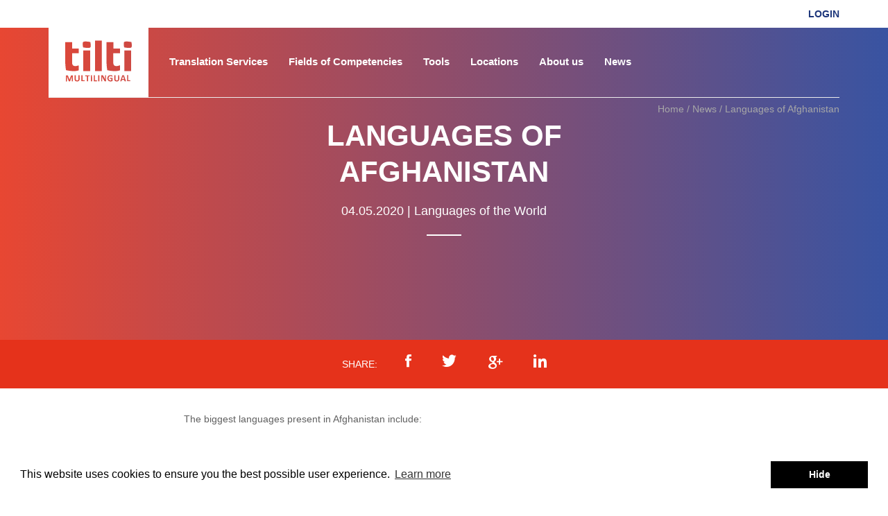

--- FILE ---
content_type: text/html; charset=UTF-8
request_url: https://www.tilti.co.uk/afghanistan-languages/
body_size: 14961
content:

<!DOCTYPE html>

<html lang="en-US">

<head>

	<meta charset="UTF-8" />
	
	<title>
		Languages of Afghanistan &raquo; Tilti Multilingual	</title>

	<link rel="profile" href="https://gmpg.org/xfn/11" />
	<!-- <link rel="stylesheet" type="text/css" media="all" href="" /> -->
	<link rel="pingback" href="https://www.tilti.co.uk/xmlrpc.php" />
	<meta name="viewport" content="width=device-width, initial-scale=1">
	<meta name="apple-mobile-web-app-capable" content="yes">
	
	<meta name='robots' content='index, follow, max-image-preview:large, max-snippet:-1, max-video-preview:-1' />

	<!-- This site is optimized with the Yoast SEO plugin v19.3 - https://yoast.com/wordpress/plugins/seo/ -->
	<title>Languages of Afghanistan &raquo; Tilti Multilingual</title>
	<meta name="description" content="What languages are spoken in Afghanistan? Some of the major languages include Persian and Pashto, and these are the official languages as well. Read more about the 2 most prominent languages of the Afghan market in this article." />
	<link rel="canonical" href="https://www.tilti.co.uk/afghanistan-languages/" />
	<meta property="og:locale" content="en_US" />
	<meta property="og:type" content="article" />
	<meta property="og:title" content="Languages of Afghanistan &raquo; Tilti Multilingual" />
	<meta property="og:description" content="What languages are spoken in Afghanistan? Some of the major languages include Persian and Pashto, and these are the official languages as well. Read more about the 2 most prominent languages of the Afghan market in this article." />
	<meta property="og:url" content="https://www.tilti.co.uk/afghanistan-languages/" />
	<meta property="og:site_name" content="Tilti Multilingual" />
	<meta property="article:published_time" content="2020-05-04T11:00:00+00:00" />
	<meta property="article:modified_time" content="2025-11-27T09:17:57+00:00" />
	<meta name="author" content="tilti" />
	<meta name="twitter:card" content="summary_large_image" />
	<meta name="twitter:label1" content="Written by" />
	<meta name="twitter:data1" content="tilti" />
	<meta name="twitter:label2" content="Est. reading time" />
	<meta name="twitter:data2" content="1 minute" />
	<script type="application/ld+json" class="yoast-schema-graph">{"@context":"https://schema.org","@graph":[{"@type":"WebSite","@id":"https://www.tilti.co.uk/#website","url":"https://www.tilti.co.uk/","name":"Tilti Multilingual","description":"Language and Communication Solutions","inLanguage":"en-US"},{"@type":"WebPage","@id":"https://www.tilti.co.uk/afghanistan-languages/","url":"https://www.tilti.co.uk/afghanistan-languages/","name":"Languages of Afghanistan &raquo; Tilti Multilingual","isPartOf":{"@id":"https://www.tilti.co.uk/#website"},"datePublished":"2020-05-04T11:00:00+00:00","dateModified":"2025-11-27T09:17:57+00:00","author":{"@id":"https://www.tilti.co.uk/#/schema/person/f5a57674cbfa9252ce545196db6494b2"},"description":"What languages are spoken in Afghanistan? Some of the major languages include Persian and Pashto, and these are the official languages as well. Read more about the 2 most prominent languages of the Afghan market in this article.","breadcrumb":{"@id":"https://www.tilti.co.uk/afghanistan-languages/#breadcrumb"},"inLanguage":"en-US","potentialAction":[{"@type":"ReadAction","target":["https://www.tilti.co.uk/afghanistan-languages/"]}]},{"@type":"BreadcrumbList","@id":"https://www.tilti.co.uk/afghanistan-languages/#breadcrumb","itemListElement":[{"@type":"ListItem","position":1,"name":"Home","item":"https://www.tilti.co.uk/"},{"@type":"ListItem","position":2,"name":"News","item":"https://www.tilti.co.uk/news/"},{"@type":"ListItem","position":3,"name":"Languages of Afghanistan"}]},{"@type":"Person","@id":"https://www.tilti.co.uk/#/schema/person/f5a57674cbfa9252ce545196db6494b2","name":"tilti","image":{"@type":"ImageObject","inLanguage":"en-US","@id":"https://www.tilti.co.uk/#/schema/person/image/","url":"https://secure.gravatar.com/avatar/8e57b242715e155b0300fce4e4963d55?s=96&d=mm&r=g","contentUrl":"https://secure.gravatar.com/avatar/8e57b242715e155b0300fce4e4963d55?s=96&d=mm&r=g","caption":"tilti"},"url":"https://www.tilti.co.uk/author/tilti/"}]}</script>
	<!-- / Yoast SEO plugin. -->


<link rel='dns-prefetch' href='//s.w.org' />
		<script type="a0b05c446288fb43454fd3f2-text/javascript">
			window._wpemojiSettings = {"baseUrl":"https:\/\/s.w.org\/images\/core\/emoji\/13.1.0\/72x72\/","ext":".png","svgUrl":"https:\/\/s.w.org\/images\/core\/emoji\/13.1.0\/svg\/","svgExt":".svg","source":{"concatemoji":"https:\/\/www.tilti.co.uk\/wp-includes\/js\/wp-emoji-release.min.js?ver=5.8.12"}};
			!function(e,a,t){var n,r,o,i=a.createElement("canvas"),p=i.getContext&&i.getContext("2d");function s(e,t){var a=String.fromCharCode;p.clearRect(0,0,i.width,i.height),p.fillText(a.apply(this,e),0,0);e=i.toDataURL();return p.clearRect(0,0,i.width,i.height),p.fillText(a.apply(this,t),0,0),e===i.toDataURL()}function c(e){var t=a.createElement("script");t.src=e,t.defer=t.type="text/javascript",a.getElementsByTagName("head")[0].appendChild(t)}for(o=Array("flag","emoji"),t.supports={everything:!0,everythingExceptFlag:!0},r=0;r<o.length;r++)t.supports[o[r]]=function(e){if(!p||!p.fillText)return!1;switch(p.textBaseline="top",p.font="600 32px Arial",e){case"flag":return s([127987,65039,8205,9895,65039],[127987,65039,8203,9895,65039])?!1:!s([55356,56826,55356,56819],[55356,56826,8203,55356,56819])&&!s([55356,57332,56128,56423,56128,56418,56128,56421,56128,56430,56128,56423,56128,56447],[55356,57332,8203,56128,56423,8203,56128,56418,8203,56128,56421,8203,56128,56430,8203,56128,56423,8203,56128,56447]);case"emoji":return!s([10084,65039,8205,55357,56613],[10084,65039,8203,55357,56613])}return!1}(o[r]),t.supports.everything=t.supports.everything&&t.supports[o[r]],"flag"!==o[r]&&(t.supports.everythingExceptFlag=t.supports.everythingExceptFlag&&t.supports[o[r]]);t.supports.everythingExceptFlag=t.supports.everythingExceptFlag&&!t.supports.flag,t.DOMReady=!1,t.readyCallback=function(){t.DOMReady=!0},t.supports.everything||(n=function(){t.readyCallback()},a.addEventListener?(a.addEventListener("DOMContentLoaded",n,!1),e.addEventListener("load",n,!1)):(e.attachEvent("onload",n),a.attachEvent("onreadystatechange",function(){"complete"===a.readyState&&t.readyCallback()})),(n=t.source||{}).concatemoji?c(n.concatemoji):n.wpemoji&&n.twemoji&&(c(n.twemoji),c(n.wpemoji)))}(window,document,window._wpemojiSettings);
		</script>
		<style type="text/css">
img.wp-smiley,
img.emoji {
	display: inline !important;
	border: none !important;
	box-shadow: none !important;
	height: 1em !important;
	width: 1em !important;
	margin: 0 .07em !important;
	vertical-align: -0.1em !important;
	background: none !important;
	padding: 0 !important;
}
</style>
	<link rel='stylesheet' id='wp-block-library-css'  href='https://www.tilti.co.uk/wp-includes/css/dist/block-library/style.min.css?ver=5.8.12' type='text/css' media='all' />
<link rel='stylesheet' id='tilti-icon-font-css'  href='https://www.tilti.co.uk/wp-content/themes/tilti/assets/fonts/tilti/style.css?ver=5.8.12' type='text/css' media='all' />
<link rel='stylesheet' id='magnific-style-css'  href='https://www.tilti.co.uk/wp-content/themes/tilti/vendor/magnific-popup/magnific-popup.css?ver=5.8.12' type='text/css' media='all' />
<link rel='stylesheet' id='style-css'  href='https://www.tilti.co.uk/wp-content/themes/tilti/style.css?ver=5.8.12' type='text/css' media='all' />
<link rel="https://api.w.org/" href="https://www.tilti.co.uk/wp-json/" /><link rel="alternate" type="application/json" href="https://www.tilti.co.uk/wp-json/wp/v2/posts/3830" /><link rel="EditURI" type="application/rsd+xml" title="RSD" href="https://www.tilti.co.uk/xmlrpc.php?rsd" />
<link rel="wlwmanifest" type="application/wlwmanifest+xml" href="https://www.tilti.co.uk/wp-includes/wlwmanifest.xml" /> 
<meta name="generator" content="WordPress 5.8.12" />
<link rel='shortlink' href='https://www.tilti.co.uk/?p=3830' />
<link rel="alternate" type="application/json+oembed" href="https://www.tilti.co.uk/wp-json/oembed/1.0/embed?url=https%3A%2F%2Fwww.tilti.co.uk%2Fafghanistan-languages%2F" />
<link rel="alternate" type="text/xml+oembed" href="https://www.tilti.co.uk/wp-json/oembed/1.0/embed?url=https%3A%2F%2Fwww.tilti.co.uk%2Fafghanistan-languages%2F&#038;format=xml" />
<script type="a0b05c446288fb43454fd3f2-text/javascript">var ajaxurl = "https://www.tilti.co.uk/wp-admin/admin-ajax.php";</script><style type="text/css">.recentcomments a{display:inline !important;padding:0 !important;margin:0 !important;}</style>		<style type="text/css" id="wp-custom-css">
			@media(min-width: 767px) {
	/*.header, .gradient {
		height: 400px !important;
	}
	
	.rte-text {
		margin-top: -30px;
	}*/
}

dl, dd {
	font-size: 14px;
	font-family: helvetica neue,Helvetica,Arial,sans-serif;
	color: rgb(111, 111, 110);
	line-height: 28px;
}

dt {
	margin-top: 20px;
}

table td {
	padding: 10px;
}

table th {
	text-align: center;
}

#gform_fields_3 {
	display: grid;
	grid-template-columns: repeat(6, calc(100% / 6)); 
}

#gform_fields_3 > li:nth-child(1) {
	grid-area: 1/1/2/4;
}

#gform_fields_3 > li:nth-child(2) {
	grid-area: 1/4/2/7;
}

#gform_fields_3 > li:nth-child(3) {
	grid-area: 2/1/3/3;
}

#gform_fields_3 > li:nth-child(4) {
	grid-area: 2/3/3/5;
}

#gform_fields_3 > li:nth-child(5) {
	grid-area: 2/5/3/7;
}

#gform_fields_3 > li:nth-child(6) {
	grid-area: 3/1/4/4;
}

#gform_fields_3 > li:nth-child(7) {
	grid-area: 3/4/4/7;
}

#gform_fields_3 > li:nth-child(8) {
	grid-area: 4/1/5/7;
}

#gform_fields_3 > li * {
	width: calc(100% - 5px);
}

#gform_fields_3 > li label {
	margin-top: 25px;
}

#gform_submit_button_3 {
	width: calc(100% - 5px);
}

.transliterationTool {
	display: grid;
	grid-template: 100% / 50% 50%;
}

.transliterationTool > * {
	display: grid;
	grid-template: 20% 80% / 100%;
}

.transliterationTool > * > * {
	margin: 5px 5px 5px 0;
	padding: 5px !important;
}

.transliterationTool textarea {
	resize: none;
}

.multi.two {
	columns: 2 !important;
}

.multi.three {
	columns: 3 !important;
}

.multi.four {
	columns: 4 !important;
}

.multi.five {
	columns: 5 !important;
}

figure, figure img {
	width: 100%;	
}

table {
	width: 100%;
	margin: 20px 0;
}

caption, figcaption {
	font-weight: bold;
	text-align: center;
}

table tr {
	border-bottom: solid 1px rgb(0,0,0);
}

em {
	font-weight: bold;
	font-style: normal;
}

table/*.langCompare*/ {
	margin: 50px 0;
	border-collapse: separate;
	border-spacing: 2px;
	width: 100%;
}

table/*.langCompare*/ * {
	text-align: center;
	padding: 1%;
}

table/*.langCompare*/ caption {
	font-weight: bold;
	color: rgb(0,0,0);
}

table/*.langCompare*/ th {
	background: rgba(0,64,151,0.4);
}

table/*.langCompare*/ td {
	background: rgba(0,64,151,0.1);
}

.dtpExample {
	width: 50%;
	margin: auto;
	margin-bottom: 40px;
	margin-top: 40px;
}

.dtpExample > * {
	width: 100%;
}

figcaption {
	margin-bottom: 20px;
	color: #6f6f6e;
	font-weight: bold;
}		</style>
			
	<link rel="apple-touch-icon" sizes="180x180" href="https://www.tilti.co.uk/favicon-32x32.png?v=2">
	<link rel="icon" type="image/png" sizes="32x32" href="https://www.tilti.co.uk/favicon-32x32.png?v=2">
	<link rel="icon" type="image/png" sizes="16x16" href="https://www.tilti.co.uk/favicon-16x16.png?v=2">
	<link rel="manifest" href="https://www.tilti.co.uk/manifest.json?v=2">
	<link rel="mask-icon" href="https://www.tilti.co.uk/safari-pinned-tab.svg?v=2" color="#e5321b">
	<meta name="theme-color" content="#ffffff">
	
	<!-- Global site tag (gtag.js) - Google Analytics -->
	<script async src="https://www.googletagmanager.com/gtag/js?id=UA-2490131-5" type="a0b05c446288fb43454fd3f2-text/javascript"></script>
	<script type="a0b05c446288fb43454fd3f2-text/javascript">
	    window.dataLayer = window.dataLayer || [];
	    function gtag(){dataLayer.push(arguments);}
	    gtag('js', new Date());
	    gtag('config', 'UA-2490131-5');
	</script>	

</head>

<body class="post-template-default single single-post postid-3830 single-format-standard">

		
	<div class="skip-links sr-only">
		<span id="skip-links-label">Quick navigtion</span>
		<ul aria-labelledby="skip-links-label">
			<li>
				<a href="#main-content" accesskey="0">Jump to main content 
					<span lang="en">Accesskey</span>: 0
				</a>
			</li>
			<li>
				<a href="#main-navigation" accesskey="1">Jump to main navigation, 
					<span lang="en">Accesskey</span>: 1
				</a>
			</li>	
		</ul>
	</div>


<div class="pre-header hidden-xs">
	
	<div class="container">
	
		<div class="row">
			
			<div class="col-sm-5 col-md-5 col-lg-5">
				
				<div class="column-content">
					
					<ul>
						
												
												
					</ul>
					
				</div>
				
			</div>
			
			<div class="col-sm-7 col-md-7 col-lg-7">
				
				<div class="column-content" role="navigation">
				
					<div class="row">
					
						<div class="col-sm-5 col-md-5 col-lg-5">
							
												
						</div>
						
						<div class="col-sm-5 col-md-5 col-lg-5">
					
														
						</div>
					
						<div class="col-md-2 col-lg-2">
					
							<div class="login pull-right">
								<a href="https://agora.tilti.com/omega/">Login</a>
							</div>
							
						</div>
					
					</div>
					
				</div>
				
			</div>
		
		</div>
		
	</div>
	
</div>

<nav id="navbar-main-navigation" class="navbar navbar-default navbar-post-singular">
		
	<div class="container">
		
		<div class="navbar-header clearfix">
		
			<button type="button" class="navbar-toggle collapsed pull-left" data-toggle="collapse" data-target="#696fa426b945e" aria-expanded="false">
				<span class="sr-only">Toggle Menu</span>
				<span class="icon-bar"></span>
				<span class="icon-bar"></span>
				<span class="icon-bar"></span>
			</button>
			
						
				<a class="navbar-brand" href="https://www.tilti.co.uk/">
					<span class="sr-only">Tilti Multilingual</span>
					<div class="hidden-xs"><?xml version="1.0" encoding="utf-8"?>
<!-- Generator: Adobe Illustrator 21.1.0, SVG Export Plug-In . SVG Version: 6.00 Build 0)  -->
<!DOCTYPE svg PUBLIC "-//W3C//DTD SVG 1.0//EN" "http://www.w3.org/TR/2001/REC-SVG-20010904/DTD/svg10.dtd">
<svg version="1.0" id="Ebene_1" xmlns="http://www.w3.org/2000/svg" xmlns:xlink="http://www.w3.org/1999/xlink" x="0px" y="0px"
	 viewBox="0 0 143.8 100" style="enable-background:new 0 0 143.8 100;" xml:space="preserve">
<g>
	<path d="M0,0v100h143.8V0H0z M66.8,18.5h9.9v43.9h-9.9V18.5z M35.1,77.1L35.1,77.1l-0.4,0.2h-0.4h-0.4l-0.3-0.1
		c-0.1,0-0.1,0-0.1-0.1V77v-7.1L31,77c0,0.1,0,0.1-0.1,0.2c0,0-0.1,0.1-0.2,0.1s-0.2,0-0.3,0H30h-0.4c-0.1,0-0.2,0-0.3,0
		c-0.1,0-0.1,0-0.2-0.1L29,77.1L26.5,70v7.1v0.1l-0.1,0.1l-0.3,0.1h-0.4h-0.4h-0.4c-0.1,0-0.1,0-0.1-0.1v-0.1v-7.8
		c0-0.2,0-0.4,0.2-0.5c0.1-0.1,0.3-0.2,0.5-0.2h1.2c0.2,0,0.4,0,0.5,0s0.3,0.1,0.4,0.2s0.2,0.2,0.3,0.3c0.1,0.2,0.1,0.3,0.2,0.5
		l1.9,5.2l2-5.2c0-0.2,0.1-0.3,0.2-0.5c0.1-0.1,0.1-0.2,0.2-0.3c0.1-0.1,0.2-0.1,0.3-0.2c0.1,0,0.3-0.1,0.4,0h1.2c0.1,0,0.2,0,0.3,0
		s0.2,0.1,0.2,0.1c0.1,0.1,0.1,0.1,0.1,0.2s0,0.2,0,0.3v7.9C35.1,77,35.1,77,35.1,77.1z M25,61.1c-0.5-3.2-0.9-6.4-1-9.6V20.8h9.9
		v9.1h9.5v6.9h-9.5V48c0,1.1,0,2.1,0,2.9c0,0.8,0.2,1.5,0.5,2.2s0.8,1.2,1.4,1.6c0.9,0.4,1.9,0.6,2.9,0.6c0.7,0,1.4-0.1,2.1-0.3
		c0.6-0.1,1.2-0.4,1.8-0.6h0.8v7C36.7,64.1,25,61.1,25,61.1z M44.4,75.4c-0.1,0.4-0.4,0.8-0.7,1.1c-0.3,0.3-0.7,0.5-1.1,0.7
		c-0.5,0.2-1,0.2-1.6,0.2c-0.5,0-1-0.1-1.5-0.2c-0.4-0.1-0.8-0.3-1.1-0.6c-0.3-0.3-0.5-0.6-0.7-1c-0.2-0.5-0.3-1-0.2-1.5v-5.4v-0.1
		c0,0,0.1-0.1,0.2-0.1l0.3-0.1h0.4h0.4l0.3,0.1c0.1,0,0.1,0,0.1,0.1v0.1v5.2c0,0.3,0,0.6,0.1,0.9c0.1,0.2,0.2,0.4,0.4,0.6
		s0.4,0.3,0.6,0.4c0.2,0.1,0.5,0.1,0.8,0.1s0.5,0,0.8-0.1c0.2-0.1,0.4-0.2,0.6-0.4c0.2-0.2,0.3-0.4,0.4-0.6C43,74.5,43,74.3,43,74
		v-5.3v-0.1l0.1-0.1l0.3-0.1h0.4h0.4l0.3,0.1c0.1,0,0.1,0,0.1,0.1v0.1l0.2,5.3C44.7,74.4,44.6,74.9,44.4,75.4z M51.9,77
		C51.9,77.1,51.9,77.1,51.9,77l-0.2,0.1h-4c-0.1,0-0.3,0-0.4-0.1c-0.1-0.1-0.2-0.3-0.2-0.4v-8v-0.1c0,0,0.1-0.1,0.2-0.1h0.3H48h0.4
		h0.3c0.1,0,0.1,0,0.2,0.1v0.1v7.1h2.8h0.1l0.1,0.1c0,0.1,0,0.1,0,0.2c0,0.2,0,0.5,0,0.7l0.1,0.1C51.9,76.9,51.9,76.9,51.9,77z
		 M59.2,69.2c0,0.1,0,0.2,0,0.3c0,0.1,0,0.1,0,0.2s0,0.1-0.1,0.1H59h-2.2v7.1V77l-0.1,0.1l-0.3,0.1H56h-0.4l-0.3-0.1
		c-0.1,0-0.1,0-0.2-0.1v-0.1v-7h-2.2h-0.1l-0.1-0.1c0-0.1,0-0.1,0-0.2s0-0.2,0-0.3c0-0.1,0-0.2,0-0.3c0-0.1,0-0.2,0-0.2
		s0-0.1,0.1-0.1h0.1H59h0.1l0.1,0.1c0,0.1,0,0.2,0,0.2C59.3,69,59.3,69.1,59.2,69.2z M59.8,62.5H50V32.8h9.9L59.8,62.5z M60.1,28.3
		c-1.8,1.8-10.4,0-10.4,0s-1.4-6.3,0-7.7c1.9-1.8,10.4,0,10.4,0S61.5,26.9,60.1,28.3z M62.6,77.1c0,0-0.1,0.1-0.2,0.1l-0.3,0.1h-0.4
		h-0.4L61,77.2c-0.1,0-0.1,0-0.2-0.1V77v-8.3v-0.1c0,0,0.1-0.1,0.2-0.1l0.3-0.1h0.4h0.4l0.3,0.1c0.1,0,0.1,0,0.1,0.1v0.1L62.6,77.1
		C62.6,77,62.6,77.1,62.6,77.1z M69.8,77.1C69.8,77.1,69.8,77.2,69.8,77.1l-0.2,0.1h-4c-0.1,0-0.3,0-0.4-0.1s-0.2-0.3-0.1-0.4v-8
		v-0.1l0.1-0.1h0.3h0.4h0.4h0.3c0.1,0,0.1,0,0.1,0.1v0.1v7.1h2.8h0.1l0.1,0.1c0,0.1,0,0.1,0,0.2c0,0.2,0,0.5,0,0.7l0.1,0.1
		C69.8,76.9,69.8,77,69.8,77.1z M73.2,68.7V77v0.1c0,0-0.1,0.1-0.2,0.1l-0.3,0.1h-0.4h-0.4l-0.3-0.1c-0.1,0-0.1,0-0.1-0.1V77v-8.3
		v-0.1l0.1-0.1l0.3-0.1h0.4h0.4l0.3,0.1C73.1,68.5,73.1,68.5,73.2,68.7C73.2,68.6,73.2,68.6,73.2,68.7z M82.8,76.9
		c0,0.1-0.1,0.1-0.2,0.2s-0.1,0.1-0.2,0.1s-0.2,0-0.2,0h-0.8c-0.1,0-0.3,0-0.4,0s-0.2-0.1-0.3-0.2c-0.1-0.1-0.2-0.2-0.3-0.3
		c-0.1-0.2-0.2-0.4-0.3-0.5L77.9,72c-0.1-0.2-0.3-0.5-0.4-0.8s-0.2-0.6-0.3-0.8c0,0.3,0,0.7,0,1s0,0.7,0,1V77v0.1l-0.1,0.1
		c-0.1,0-0.2,0.1-0.2,0.1h-0.4h-0.4c-0.1,0-0.2,0-0.2-0.1c0,0-0.1,0-0.1-0.1V77v-7.9c0-0.2,0.1-0.4,0.2-0.5s0.3-0.2,0.5-0.2h1
		c0.1,0,0.3,0,0.4,0s0.2,0.1,0.3,0.2c0.1,0.1,0.2,0.2,0.3,0.3c0.1,0.1,0.2,0.3,0.2,0.4l1.7,3.2l0.3,0.6l0.3,0.6l0.2,0.6l0.2,0.5
		c0-0.3,0-0.6,0-1c0-0.3,0-0.7,0-1v-4.1v-0.1l0.1-0.1c0.1,0,0.2-0.1,0.2-0.1H82h0.4c0.1,0,0.2,0,0.2,0.1c0,0,0.1,0,0.1,0.1v0.1v7.9
		C82.8,76.7,82.8,76.8,82.8,76.9z M92.2,72.8v3.5c0,0.1,0,0.2-0.1,0.4c-0.1,0.1-0.2,0.2-0.3,0.2c-0.2,0.1-0.3,0.1-0.5,0.2
		s-0.4,0.1-0.7,0.2c-0.2,0-0.5,0.1-0.7,0.1s-0.5,0-0.7,0c-0.6,0-1.3-0.1-1.9-0.3c-1.1-0.4-1.9-1.2-2.3-2.3c-0.2-0.6-0.3-1.2-0.3-1.9
		c0-0.7,0.1-1.3,0.3-1.9c0.2-0.5,0.5-1,0.9-1.4s0.9-0.7,1.4-0.9c0.6-0.2,1.2-0.3,1.9-0.3c0.3,0,0.7,0,1,0.1c0.3,0,0.6,0.1,0.8,0.2
		c0.2,0.1,0.4,0.1,0.6,0.2c0.1,0.1,0.2,0.1,0.3,0.2c0.1,0.1,0.1,0.2,0.1,0.3c0,0.2,0,0.3,0,0.5c0,0.1,0,0.2,0.1,0.4l0,0
		c0,0.1,0,0.2,0,0.2s0,0.1-0.1,0.1h-0.1c-0.1,0-0.2-0.1-0.3-0.1c-0.2-0.1-0.3-0.2-0.5-0.3c-0.3-0.1-0.5-0.2-0.8-0.3
		c-0.3-0.1-0.7-0.1-1-0.1c-0.4,0-0.8,0.1-1.2,0.2c-0.3,0.1-0.6,0.4-0.9,0.6c-0.3,0.3-0.4,0.6-0.6,1c-0.1,0.4-0.2,0.8-0.2,1.2
		c0,0.5,0.1,0.9,0.2,1.3s0.3,0.7,0.6,1c0.2,0.3,0.5,0.5,0.9,0.6s0.7,0.2,1.1,0.2c0.2,0,0.4,0,0.6-0.1c0.2,0,0.4-0.1,0.5-0.2v-2h-1.8
		c-0.1,0-0.1,0-0.2-0.1c-0.1-0.2-0.1-0.3-0.1-0.5c0-0.1,0-0.2,0-0.3c0-0.1,0-0.1,0.1-0.2c0-0.1,0-0.2,0.1-0.2h0.1h3
		c0.1,0,0.1,0,0.2,0s0.1,0.1,0.2,0.1c0,0.1,0.1,0.1,0.1,0.2C92.3,72.6,92.3,72.7,92.2,72.8z M101.5,75.4c-0.1,0.4-0.4,0.8-0.7,1.1
		c-0.3,0.3-0.7,0.5-1.1,0.7c-0.5,0.2-1,0.2-1.6,0.2c-0.5,0-1-0.1-1.5-0.2c-0.4-0.1-0.8-0.3-1.1-0.6c-0.3-0.3-0.5-0.6-0.7-1
		c-0.2-0.5-0.3-1-0.2-1.5v-5.4v-0.1c0,0,0.1-0.1,0.2-0.1l0.3-0.1h0.4h0.4l0.3,0.1c0.1,0,0.1,0,0.1,0.1v0.1v5.2c0,0.3,0,0.6,0.1,0.9
		c0.1,0.2,0.2,0.4,0.4,0.6c0.2,0.2,0.4,0.3,0.6,0.4s0.5,0.1,0.8,0.1s0.5,0,0.8-0.1c0.2-0.1,0.4-0.2,0.6-0.4c0.2-0.2,0.3-0.4,0.4-0.6
		c0.1-0.3,0.1-0.5,0.1-0.8v-5.3v-0.1l0.1-0.1l0.3-0.1h0.4h0.4l0.3,0.1c0.1,0,0.1,0,0.1,0.1v0.1l0.2,5.3
		C101.7,74.5,101.7,74.9,101.5,75.4z M102.7,36.8h-9.5V48c0,1.1,0,2.1,0,2.9c0,0.8,0.2,1.5,0.5,2.2s0.8,1.2,1.4,1.6
		c0.9,0.4,1.9,0.7,3,0.6c1.3-0.1,2.6-0.4,3.9-1h0.9v7c-6.6,2.8-18.4-0.1-18.4-0.1c-0.5-3.2-0.9-6.4-1-9.6V20.8h9.9v9.1h9.5v6.9
		H102.7z M111.4,77.2c-0.1,0.1-0.2,0.1-0.3,0.1h-0.5H110c-0.1,0-0.2,0-0.3,0c-0.1,0-0.1,0-0.1-0.1l-0.1-0.1l-0.6-1.8h-3.3L105,77
		c0,0.1,0,0.1-0.1,0.2l-0.1,0.1c-0.1,0-0.2,0-0.3,0H104h-0.5c-0.1,0-0.2,0-0.2-0.1s0-0.2,0-0.2c0-0.1,0.1-0.3,0.1-0.4l2.7-7.8
		c0-0.1,0.1-0.1,0.1-0.2s0.1-0.1,0.2-0.1s0.2,0,0.3,0h1.2c0.1,0,0.2,0,0.4,0c0.1,0,0.1,0.1,0.2,0.1c0,0.1,0.1,0.1,0.1,0.2l2.7,7.8
		c0,0.1,0.1,0.3,0.1,0.4C111.5,77.1,111.4,77.1,111.4,77.2L111.4,77.2z M117.8,77C117.8,77,117.8,77.1,117.8,77l-0.2,0.1h-4
		c-0.1,0-0.3,0-0.4-0.1s-0.2-0.3-0.1-0.4v-8v-0.1l0.1-0.1l0.3-0.1h0.4h0.4l0.3,0.1c0.1,0,0.1,0,0.1,0.1v0.1v7.1h2.8h0.1l0.1,0.1
		c0,0.1,0,0.1,0,0.2c0,0.2,0,0.5,0,0.7l0.1,0.1C117.9,76.9,117.8,77,117.8,77z M119,62.5h-9.9V32.8h9.9V62.5z M119.3,28.3
		c-1.8,1.8-10.4,0-10.4,0s-1.4-6.3,0-7.7c1.9-1.8,10.4,0,10.4,0S120.7,26.9,119.3,28.3z"/>
	<polygon points="105.9,74 108.7,74 107.3,69.8 	"/>
</g>
</svg>
</div>
					<div class="visible-xs"><?xml version="1.0" encoding="utf-8"?>
<!-- Generator: Adobe Illustrator 21.1.0, SVG Export Plug-In . SVG Version: 6.00 Build 0)  -->
<!DOCTYPE svg PUBLIC "-//W3C//DTD SVG 1.1//EN" "http://www.w3.org/Graphics/SVG/1.1/DTD/svg11.dtd">
<svg version="1.1" id="Ebene_1" xmlns="http://www.w3.org/2000/svg" xmlns:xlink="http://www.w3.org/1999/xlink" x="0px" y="0px"
	 viewBox="0 0 106.7 65.4" style="enable-background:new 0 0 106.7 65.4;" xml:space="preserve">
<g>
	<path d="M12.3,55.9c0-0.1-0.1-0.2-0.1-0.2c-0.1-0.1-0.1-0.1-0.2-0.2c-0.1,0-0.2-0.1-0.3,0h-1.3c-0.2,0-0.3,0-0.5,0.1
		c-0.1,0-0.3,0.1-0.4,0.2c-0.1,0.1-0.2,0.2-0.3,0.3C9.1,56.3,9,56.5,9,56.6l-2.2,5.8l-2.1-5.8c0-0.2-0.1-0.4-0.2-0.5
		s-0.2-0.3-0.3-0.3c-0.1-0.1-0.3-0.2-0.4-0.2c-0.2,0-0.4-0.1-0.6-0.1H1.9c-0.2,0-0.4,0.1-0.5,0.2c-0.1,0.2-0.2,0.4-0.2,0.6V65v0.1
		c0,0,0.1,0.1,0.2,0.1s0.2,0,0.3,0.1H2h0.5l0.3-0.1c0.1,0,0.1,0,0.2-0.1V65v-8l2.7,7.9c0,0.1,0,0.1,0.1,0.1s0.1,0.1,0.2,0.1
		s0.2,0.1,0.3,0.1h0.4h0.4c0.1,0,0.2,0,0.3,0c0.1,0,0.1-0.1,0.2-0.1c0,0,0.1-0.1,0.1-0.2l2.8-7.9v8v0.1l0.1,0.1
		c0.1,0,0.2,0.1,0.3,0.1h0.5h0.5c0.1,0,0.2,0,0.3-0.1c0.1,0,0.1-0.1,0.2-0.1V65l-0.1-8.7C12.3,56.1,12.3,56,12.3,55.9z"/>
	<path d="M22.9,55.6c0,0-0.1-0.1-0.2-0.1s-0.2,0-0.3-0.1H22h-0.5c-0.1,0-0.2,0-0.3,0.1c-0.1,0-0.1,0.1-0.2,0.1v0.1v5.9
		c0,0.3-0.1,0.6-0.2,0.9c-0.1,0.3-0.2,0.5-0.4,0.7c-0.2,0.2-0.4,0.3-0.6,0.4c-0.3,0.1-0.6,0.1-0.8,0.1c-0.3,0-0.6,0-0.8-0.1
		c-0.2-0.1-0.5-0.2-0.6-0.4c-0.2-0.2-0.3-0.4-0.4-0.7s-0.1-0.7-0.1-1v-5.8v-0.1c0,0-0.1-0.1-0.2-0.1s-0.2,0-0.3-0.1H16h-0.5
		c-0.1,0-0.2,0-0.3,0.1c-0.1,0-0.1,0.1-0.2,0.1v0.1v5.9c0,0.6,0.1,1.1,0.3,1.6c0.2,0.4,0.4,0.8,0.8,1.2c0.4,0.3,0.8,0.6,1.2,0.7
		c0.5,0.2,1.1,0.2,1.6,0.2c0.6,0,1.2-0.1,1.7-0.3c0.5-0.2,0.9-0.4,1.3-0.8c0.3-0.3,0.6-0.7,0.8-1.2c0.2-0.5,0.3-1.1,0.3-1.6
		l-0.1-5.9C22.9,55.7,22.9,55.6,22.9,55.6z"/>
	<path d="M30.9,63.8c0-0.1-0.1-0.1-0.1-0.1h-0.1h-3.1v-7.9v-0.1c0,0-0.1-0.1-0.2-0.1s-0.2,0-0.3-0.1h-0.5h-0.5c-0.1,0-0.2,0-0.3,0.1
		c-0.1,0-0.1,0.1-0.2,0.1v0.1v8.9c0,0.2,0,0.4,0.2,0.5c0.1,0.1,0.3,0.2,0.4,0.1h4.5h0.1l0.1-0.1c0-0.1,0.1-0.2,0.1-0.3
		c0-0.1,0-0.3,0-0.4s-0.1-0.3-0.1-0.4C30.9,63.9,30.9,63.8,30.9,63.8z"/>
	<path d="M39.1,55.7C39.1,55.6,39,55.6,39.1,55.7l-0.2-0.1H32h-0.1l-0.1,0.1c0,0.1-0.1,0.2-0.1,0.2c0,0.1,0,0.3,0,0.4
		c0,0.1,0,0.2,0,0.4c0,0.1,0,0.2,0.1,0.2c0,0.1,0,0.1,0.1,0.1H32h2.6v7.8v0.1c0,0,0.1,0.1,0.2,0.1c0.1,0,0.2,0.1,0.3,0.1h0.5h0.5
		c0.1,0,0.2,0,0.3-0.1c0.1,0,0.1-0.1,0.2-0.1v-0.1v-7.9H39h0.1l0.1-0.1c0-0.1,0.1-0.2,0.1-0.2c0-0.1,0-0.2,0-0.4
		c0-0.1,0-0.2-0.1-0.3C39.2,55.9,39.2,55.8,39.1,55.7z"/>
	<path d="M42.5,55.4H42h-0.5c-0.1,0-0.2,0-0.3,0.1c-0.1,0-0.1,0.1-0.2,0.1v0.1V65v0.1c0,0,0.1,0.1,0.2,0.1c0.1,0,0.2,0,0.3,0.1H42
		h0.5c0.1,0,0.2,0,0.3-0.1c0.1,0,0.1-0.1,0.2-0.1V65v-9.2v-0.1c0,0-0.1-0.1-0.2-0.1C42.7,55.5,42.6,55.5,42.5,55.4z"/>
	<path d="M50.9,63.8C50.9,63.7,50.9,63.7,50.9,63.8l-0.2-0.1h-3.1v-7.9v-0.1c0,0-0.1-0.1-0.2-0.1c-0.1,0-0.2,0-0.3-0.1h-0.5h-0.5
		c-0.1,0-0.2,0-0.3,0.1c-0.1,0-0.1,0.1-0.2,0.1v0.1v8.9c0,0.2,0,0.4,0.2,0.5c0.1,0.1,0.3,0.2,0.4,0.1h4.5h0.1l0.1-0.1
		c0-0.1,0.1-0.2,0.1-0.3c0-0.1,0-0.3,0-0.4s-0.1-0.3-0.1-0.4C50.9,63.9,50.9,63.8,50.9,63.8z"/>
	<path d="M54.3,55.4h-0.5h-0.5c-0.1,0-0.2,0-0.3,0.1c-0.1,0-0.1,0.1-0.2,0.1v0.1V65v0.1c0,0,0.1,0.1,0.2,0.1c0.1,0,0.2,0,0.3,0.1
		h0.5h0.5c0.1,0,0.2,0,0.3-0.1c0.1,0,0.1-0.1,0.2-0.1V65v-9.2v-0.1c0,0-0.1-0.1-0.2-0.1C54.5,55.5,54.4,55.5,54.3,55.4z"/>
	<path d="M65.4,55.6L65.4,55.6c-0.2-0.1-0.3-0.2-0.4-0.2h-0.4h-0.5c-0.1,0-0.2,0-0.3,0.1c-0.1,0-0.1,0.1-0.1,0.1v0.1v4.6
		c0,0.3,0,0.7,0,1.1s0,0.8,0,1.1l-0.3-0.6l-0.3-0.6l-0.3-0.6L62.5,60l-1.9-3.6c-0.1-0.2-0.2-0.3-0.3-0.5c-0.1-0.1-0.2-0.2-0.3-0.3
		s-0.2-0.1-0.4-0.2c-0.2,0-0.3,0-0.5,0H58c-0.2,0-0.4,0.1-0.5,0.2c-0.1,0.1-0.2,0.3-0.2,0.5v8.8V65l0.1,0.1c0.1,0,0.2,0.1,0.3,0.1
		h0.4h0.5c0.1,0,0.2,0,0.3-0.1C59,65.1,59,65,59,65v-0.1v-5.1c0-0.4,0-0.8,0-1.1s0-0.7,0-1.1c0.1,0.3,0.2,0.6,0.4,0.9
		c0.1,0.3,0.3,0.6,0.4,0.9l2.4,4.6c0.1,0.2,0.2,0.4,0.3,0.6c0.1,0.1,0.2,0.3,0.3,0.4s0.2,0.2,0.3,0.2c0.2,0,0.3,0.1,0.5,0h0.8
		c0.1,0,0.2,0,0.3,0c0.1,0,0.2-0.1,0.2-0.1C65,65,65,65,65.1,64.9c0-0.1,0.1-0.2,0.1-0.3v-8.9C65.4,55.6,65.4,55.6,65.4,55.6z"/>
	<path d="M75.7,56.1c-0.1-0.1-0.2-0.2-0.4-0.2c-0.2-0.1-0.4-0.2-0.6-0.3c-0.3-0.1-0.6-0.2-0.9-0.2c-0.4-0.1-0.8-0.1-1.1-0.1
		c-0.7,0-1.4,0.1-2.1,0.3c-0.6,0.2-1.1,0.6-1.6,1c-0.4,0.5-0.8,1-1,1.6c-0.3,0.7-0.4,1.4-0.4,2.2c0,0.7,0.1,1.4,0.3,2.1
		c0.4,1.2,1.4,2.1,2.5,2.5c0.7,0.2,1.4,0.3,2.1,0.3c0.3,0,0.5,0,0.8,0s0.5-0.1,0.8-0.1s0.5-0.1,0.8-0.2s0.4-0.1,0.6-0.2
		c0.1,0,0.3-0.1,0.3-0.3c0.1-0.1,0.1-0.3,0.1-0.4v-3.9c0-0.1,0-0.2,0-0.3s-0.1-0.1-0.1-0.2c0-0.1-0.1-0.1-0.2-0.1s-0.1,0-0.2,0h-3.3
		H72l-0.1,0.1c0,0.1-0.1,0.2-0.1,0.2c0,0.1,0,0.2,0,0.4s0,0.4,0.1,0.6c0,0.1,0.1,0.2,0.2,0.2H74v2.3c-0.2,0.1-0.4,0.2-0.6,0.2
		c-0.2,0.1-0.4,0.1-0.7,0.1c-0.4,0-0.8-0.1-1.2-0.2c-0.4-0.1-0.7-0.4-1-0.6c-0.3-0.3-0.5-0.7-0.6-1.1c-0.2-0.5-0.2-1-0.2-1.5
		s0.1-0.9,0.2-1.4c0.1-0.4,0.3-0.8,0.6-1.1c0.3-0.3,0.6-0.5,1-0.7s0.8-0.2,1.3-0.2c0.4,0,0.8,0,1.2,0.1c0.3,0.1,0.6,0.2,0.9,0.3
		c0.2,0.1,0.4,0.2,0.6,0.3c0.1,0.1,0.2,0.1,0.3,0.1h0.1l0.1-0.1c0-0.1,0-0.2,0-0.2c0-0.1,0-0.3,0-0.4c0-0.2,0-0.4-0.1-0.6
		C75.8,56.3,75.8,56.2,75.7,56.1z"/>
	<path d="M86.3,55.6c0,0-0.1-0.1-0.2-0.1s-0.2,0-0.3-0.1h-0.5h-0.5c-0.1,0-0.2,0-0.3,0.1c-0.1,0-0.1,0.1-0.2,0.1v0.1v5.9
		c0,0.3,0,0.6-0.1,0.9c-0.1,0.3-0.2,0.5-0.4,0.7c-0.2,0.2-0.4,0.3-0.6,0.4c-0.3,0.1-0.6,0.1-0.8,0.1c-0.3,0-0.6,0-0.8-0.1
		c-0.2-0.1-0.5-0.2-0.6-0.4c-0.2-0.2-0.3-0.4-0.4-0.7s-0.1-0.7-0.1-1v-5.8v-0.1c0,0-0.1-0.1-0.2-0.1s-0.2,0-0.3-0.1h-0.5H79
		c-0.1,0-0.2,0-0.3,0.1c-0.1,0-0.1,0.1-0.2,0.1v0.1v5.9c0,0.6,0.1,1.1,0.3,1.6c0.2,0.4,0.4,0.8,0.8,1.2c0.4,0.3,0.8,0.6,1.2,0.7
		c0.5,0.2,1.1,0.2,1.7,0.2s1.2-0.1,1.7-0.3c0.5-0.2,0.9-0.4,1.3-0.8c0.3-0.3,0.6-0.7,0.8-1.2c0.2-0.5,0.3-1.1,0.3-1.6l-0.2-5.9
		C86.3,55.7,86.3,55.7,86.3,55.6z"/>
	<path d="M97.2,64.5l-3-8.6c0-0.1-0.1-0.2-0.1-0.2c-0.1-0.1-0.1-0.1-0.2-0.1s-0.3,0-0.4,0h-1.3c-0.1,0-0.2,0-0.4,0
		c-0.1,0-0.1,0.1-0.2,0.1c0,0.1-0.1,0.1-0.1,0.2l-3,8.7c0,0.1-0.1,0.3-0.1,0.4s0,0.2,0,0.2c0.1,0.1,0.2,0.1,0.3,0.1h0.5h0.5
		c0.1,0,0.2,0,0.3-0.1c0.1,0,0.1-0.1,0.2-0.1c0-0.1,0.1-0.1,0.1-0.2l0.6-1.9h3.7l0.7,2c0,0.1,0,0.1,0.1,0.2c0,0,0.1,0.1,0.2,0.1
		s0.2,0,0.3,0h0.6h0.6c0.1,0,0.2,0,0.3-0.1c0.1-0.1,0.1-0.2,0.1-0.2C97.2,64.8,97.2,64.6,97.2,64.5z M91.3,61.5l1.4-4.1l1.4,4.1
		H91.3z"/>
	<path d="M104.2,63.8C104.2,63.7,104.2,63.7,104.2,63.8l-0.2-0.1h-3.1v-7.9v-0.1c0,0-0.1-0.1-0.2-0.1s-0.2,0-0.3-0.1H100h-0.5
		c-0.1,0-0.2,0-0.3,0.1c-0.1,0-0.1,0.1-0.2,0.1v0.1v8.9c0,0.2,0.1,0.3,0.2,0.5c0.1,0.1,0.3,0.2,0.4,0.1h4.5h0.1l0.1-0.1
		c0-0.1,0.1-0.2,0.1-0.3c0-0.1,0-0.3,0-0.4c-0.1-0.1-0.1-0.3-0.2-0.4C104.3,63.9,104.2,63.8,104.2,63.8z"/>
	<path d="M28.6,2.2c-1.5,1.5,0,8.6,0,8.6s9.5,2.1,11.6,0c1.5-1.5,0-8.6,0-8.6S30.6,0.2,28.6,2.2z"/>
	<rect x="28.9" y="15.8" width="11" height="33.1"/>
	<rect x="47.6" width="11" height="48.9"/>
	<path d="M21.5,39.8h-0.9c-1.4,0.6-2.8,1-4.3,1.1c-1.1,0.1-2.2-0.2-3.2-0.6c-0.7-0.4-1.2-1-1.5-1.7C11.2,37.7,11,36.9,11,36
		s0-2,0-3.2V20.3h10.6v-7.7H11V2.4H0v34.3c0.1,3.6,0.5,7.1,1.1,10.6v0.1c0,0,13.1,3.3,20.4,0.1V39.8z"/>
	<path d="M77,2.4H66v34.3c0.1,3.6,0.5,7.1,1.1,10.6v0.1c0,0,13.1,3.3,20.4,0.1v-7.8h-0.9c-1.4,0.6-2.8,1-4.3,1.1
		c-1.1,0.1-2.2-0.2-3.3-0.6c-0.7-0.4-1.2-1-1.5-1.7C77.2,37.7,77,36.9,77,36s0-2,0-3.2V20.3h10.6v-7.7H77V2.4z"/>
	<path d="M106,2.2c0,0-9.5-2-11.6,0c-1.5,1.5,0,8.6,0,8.6s9.5,2.1,11.6,0C107.5,9.3,106,2.2,106,2.2z"/>
	<rect x="94.7" y="15.8" width="11" height="33.1"/>
</g>
</svg>
</div>
				</a>
			
						
			
		</div>
	
		<div class="navbar-desktop hidden-xs clearfix" >

			<ul id="main-menu" class="nav navbar-nav pull-left"><li id="menu-item-3202" class="menu-item menu-item-type-post_type menu-item-object-page menu-item-has-children menu-item-3202"><a href="https://www.tilti.co.uk/translation-services/">Translation Services</a></li>
<li id="menu-item-3203" class="menu-item menu-item-type-post_type menu-item-object-page menu-item-has-children menu-item-3203"><a href="https://www.tilti.co.uk/fields-of-competencies/">Fields of Competencies</a></li>
<li id="menu-item-3321" class="menu-item menu-item-type-post_type menu-item-object-page menu-item-has-children menu-item-3321"><a href="https://www.tilti.co.uk/cat-tools/">Tools</a></li>
<li id="menu-item-3327" class="menu-item menu-item-type-post_type_archive menu-item-object-locations menu-item-3327"><a href="https://www.tilti.co.uk/locations/">Locations</a></li>
<li id="menu-item-3287" class="menu-item menu-item-type-post_type menu-item-object-page menu-item-has-children menu-item-3287"><a href="https://www.tilti.co.uk/about-us/">About us</a></li>
<li id="menu-item-3208" class="menu-item menu-item-type-post_type menu-item-object-page current_page_parent menu-item-3208"><a href="https://www.tilti.co.uk/news/">News</a></li>
</ul>			
				
		</div>	
		
		<div id="breadcrumbs" class="hidden-xs hidden-sm text-right"><span><span><a href="https://www.tilti.co.uk/">Home</a> / <span><a href="https://www.tilti.co.uk/news/">News</a> / <span class="breadcrumb_last" aria-current="page">Languages of Afghanistan</span></span></span></span></div>	
	
	</div>		

</nav>

<nav class="navbar-mobile collapse hidden-sm hidden-md hidden-lg" id="696fa426b945e">
			
	<div class="navbar-mobile-body">
		
		<h6 id="mobile-language-switch-label" class="sr-only"></h6>
		
		<ul class="mobile-language-switch" aria-describedby="mobile-language-switch-label">
		
							
		</ul>
		
		<ul id="main-menu-mobile" class="nav navbar-nav"><li class="menu-item menu-item-type-post_type menu-item-object-page menu-item-has-children menu-item-3202"><span class="item-wrap"><span class="item-link-wrap"><a href="https://www.tilti.co.uk/translation-services/">Translation Services</a></span><span class="toggle-link-wrap"></span></span>
<ul class="sub-menu">
	<li id="menu-item-3298" class="menu-item menu-item-type-post_type menu-item-object-page menu-item-has-children menu-item-3298"><span class="item-wrap"><span class="item-link-wrap"><a href="https://www.tilti.co.uk/translation-services/professional-translation-service/">Translation</a></span><span class="toggle-link-wrap"></span></span>
	<ul class="sub-menu">
		<li id="menu-item-3299" class="menu-item menu-item-type-post_type menu-item-object-page menu-item-3299"><span class="item-wrap"><span class="item-link-wrap"><a href="https://www.tilti.co.uk/translation-services/professional-translation-service/specialized-translation-services/">Specialized Translation</a></span><span class="toggle-link-wrap"></span></span></li>
		<li id="menu-item-3301" class="menu-item menu-item-type-post_type menu-item-object-page menu-item-3301"><span class="item-wrap"><span class="item-link-wrap"><a href="https://www.tilti.co.uk/translation-services/professional-translation-service/express-translation-services/">Express Translation Services</a></span><span class="toggle-link-wrap"></span></span></li>
		<li id="menu-item-3302" class="menu-item menu-item-type-post_type menu-item-object-page menu-item-3302"><span class="item-wrap"><span class="item-link-wrap"><a href="https://www.tilti.co.uk/translation-services/professional-translation-service/document-translation-services/">Document Translation Services</a></span><span class="toggle-link-wrap"></span></span></li>
		<li id="menu-item-3303" class="menu-item menu-item-type-post_type menu-item-object-page menu-item-3303"><span class="item-wrap"><span class="item-link-wrap"><a href="https://www.tilti.co.uk/translation-services/professional-translation-service/patent-translation-services/">Patent Translation Services</a></span><span class="toggle-link-wrap"></span></span></li>
		<li id="menu-item-3304" class="menu-item menu-item-type-post_type menu-item-object-page menu-item-3304"><span class="item-wrap"><span class="item-link-wrap"><a href="https://www.tilti.co.uk/translation-services/professional-translation-service/certified-translation-services/">Certified Translation Services</a></span><span class="toggle-link-wrap"></span></span></li>
		<li id="menu-item-3305" class="menu-item menu-item-type-post_type menu-item-object-page menu-item-3305"><span class="item-wrap"><span class="item-link-wrap"><a href="https://www.tilti.co.uk/translation-services/professional-translation-service/subtitle-translation-services/">Subtitle Translation Services</a></span><span class="toggle-link-wrap"></span></span></li>
		<li id="menu-item-3306" class="menu-item menu-item-type-post_type menu-item-object-page menu-item-3306"><span class="item-wrap"><span class="item-link-wrap"><a href="https://www.tilti.co.uk/translation-services/professional-translation-service/sap-translation-services/">SAP Translation Services</a></span><span class="toggle-link-wrap"></span></span></li>
		<li id="menu-item-3307" class="menu-item menu-item-type-post_type menu-item-object-page menu-item-3307"><span class="item-wrap"><span class="item-link-wrap"><a href="https://www.tilti.co.uk/translation-services/professional-translation-service/desktop-publishing-services/">DTP/Desktop Publishing Services</a></span><span class="toggle-link-wrap"></span></span></li>
		<li id="menu-item-3308" class="menu-item menu-item-type-post_type menu-item-object-page menu-item-3308"><span class="item-wrap"><span class="item-link-wrap"><a href="https://www.tilti.co.uk/translation-services/professional-translation-service/proofreading-services/">Proofreading Services</a></span><span class="toggle-link-wrap"></span></span></li>
	</ul>
</li>
	<li id="menu-item-3309" class="menu-item menu-item-type-post_type menu-item-object-page menu-item-has-children menu-item-3309"><span class="item-wrap"><span class="item-link-wrap"><a href="https://www.tilti.co.uk/translation-services/translation-and-localization-services/">Localization</a></span><span class="toggle-link-wrap"></span></span>
	<ul class="sub-menu">
		<li id="menu-item-3310" class="menu-item menu-item-type-post_type menu-item-object-page menu-item-3310"><span class="item-wrap"><span class="item-link-wrap"><a href="https://www.tilti.co.uk/translation-services/translation-and-localization-services/software-localization-services/">Software Localization Services</a></span><span class="toggle-link-wrap"></span></span></li>
		<li id="menu-item-3311" class="menu-item menu-item-type-post_type menu-item-object-page menu-item-3311"><span class="item-wrap"><span class="item-link-wrap"><a href="https://www.tilti.co.uk/translation-services/translation-and-localization-services/website-translation/">Website Translation</a></span><span class="toggle-link-wrap"></span></span></li>
		<li id="menu-item-3312" class="menu-item menu-item-type-post_type menu-item-object-page menu-item-3312"><span class="item-wrap"><span class="item-link-wrap"><a href="https://www.tilti.co.uk/translation-services/translation-and-localization-services/e-commerce-translation-services/">E-Commerce Translation Services</a></span><span class="toggle-link-wrap"></span></span></li>
		<li id="menu-item-3313" class="menu-item menu-item-type-post_type menu-item-object-page menu-item-3313"><span class="item-wrap"><span class="item-link-wrap"><a href="https://www.tilti.co.uk/translation-services/translation-and-localization-services/seo-translation-services/">SEO Translation Services</a></span><span class="toggle-link-wrap"></span></span></li>
	</ul>
</li>
	<li id="menu-item-3314" class="menu-item menu-item-type-post_type menu-item-object-page menu-item-has-children menu-item-3314"><span class="item-wrap"><span class="item-link-wrap"><a href="https://www.tilti.co.uk/translation-services/interpretation-services/">Interpretation</a></span><span class="toggle-link-wrap"></span></span>
	<ul class="sub-menu">
		<li id="menu-item-3315" class="menu-item menu-item-type-post_type menu-item-object-page menu-item-3315"><span class="item-wrap"><span class="item-link-wrap"><a href="https://www.tilti.co.uk/translation-services/interpretation-services/consecutive-interpreting-services/">Consecutive Interpreting Services</a></span><span class="toggle-link-wrap"></span></span></li>
		<li id="menu-item-3316" class="menu-item menu-item-type-post_type menu-item-object-page menu-item-3316"><span class="item-wrap"><span class="item-link-wrap"><a href="https://www.tilti.co.uk/translation-services/interpretation-services/simultaneous-interpretation-services/">Simultaneous Interpreting Services</a></span><span class="toggle-link-wrap"></span></span></li>
	</ul>
</li>
</ul>
</li>
<li class="menu-item menu-item-type-post_type menu-item-object-page menu-item-has-children menu-item-3203"><span class="item-wrap"><span class="item-link-wrap"><a href="https://www.tilti.co.uk/fields-of-competencies/">Fields of Competencies</a></span><span class="toggle-link-wrap"></span></span>
<ul class="sub-menu">
	<li id="menu-item-3318" class="menu-item menu-item-type-post_type menu-item-object-page menu-item-3318"><span class="item-wrap"><span class="item-link-wrap"><a href="https://www.tilti.co.uk/fields-of-competencies/medical-translation-services/">Medical Translation Services</a></span><span class="toggle-link-wrap"></span></span></li>
	<li id="menu-item-3319" class="menu-item menu-item-type-post_type menu-item-object-page menu-item-3319"><span class="item-wrap"><span class="item-link-wrap"><a href="https://www.tilti.co.uk/fields-of-competencies/software-translation-services/">Software Translation Services</a></span><span class="toggle-link-wrap"></span></span></li>
	<li id="menu-item-3320" class="menu-item menu-item-type-post_type menu-item-object-page menu-item-3320"><span class="item-wrap"><span class="item-link-wrap"><a href="https://www.tilti.co.uk/fields-of-competencies/legal-translation-services/">Legal Translation Services</a></span><span class="toggle-link-wrap"></span></span></li>
</ul>
</li>
<li class="menu-item menu-item-type-post_type menu-item-object-page menu-item-has-children menu-item-3321"><span class="item-wrap"><span class="item-link-wrap"><a href="https://www.tilti.co.uk/cat-tools/">Tools</a></span><span class="toggle-link-wrap"></span></span>
<ul class="sub-menu">
	<li id="menu-item-3322" class="menu-item menu-item-type-post_type menu-item-object-page menu-item-3322"><span class="item-wrap"><span class="item-link-wrap"><a href="https://www.tilti.co.uk/cat-tools/memoq/">MemoQ</a></span><span class="toggle-link-wrap"></span></span></li>
	<li id="menu-item-3323" class="menu-item menu-item-type-post_type menu-item-object-page menu-item-3323"><span class="item-wrap"><span class="item-link-wrap"><a href="https://www.tilti.co.uk/cat-tools/sdl-trados/">SDL Trados</a></span><span class="toggle-link-wrap"></span></span></li>
	<li id="menu-item-3324" class="menu-item menu-item-type-post_type menu-item-object-page menu-item-3324"><span class="item-wrap"><span class="item-link-wrap"><a href="https://www.tilti.co.uk/cat-tools/across-language-server/">Across</a></span><span class="toggle-link-wrap"></span></span></li>
	<li id="menu-item-3325" class="menu-item menu-item-type-post_type menu-item-object-page menu-item-3325"><span class="item-wrap"><span class="item-link-wrap"><a href="https://www.tilti.co.uk/cat-tools/star-transit/">STAR Transit</a></span><span class="toggle-link-wrap"></span></span></li>
</ul>
</li>
<li class="menu-item menu-item-type-post_type_archive menu-item-object-locations menu-item-3327"><span class="item-wrap"><span class="item-link-wrap"><a href="https://www.tilti.co.uk/locations/">Locations</a></span><span class="toggle-link-wrap"></span></span></li>
<li class="menu-item menu-item-type-post_type menu-item-object-page menu-item-has-children menu-item-3287"><span class="item-wrap"><span class="item-link-wrap"><a href="https://www.tilti.co.uk/about-us/">About us</a></span><span class="toggle-link-wrap"></span></span>
<ul class="sub-menu">
	<li id="menu-item-3288" class="menu-item menu-item-type-post_type menu-item-object-page menu-item-3288"><span class="item-wrap"><span class="item-link-wrap"><a href="https://www.tilti.co.uk/about-us/career/">Career</a></span><span class="toggle-link-wrap"></span></span></li>
	<li id="menu-item-3291" class="menu-item menu-item-type-post_type menu-item-object-page menu-item-has-children menu-item-3291"><span class="item-wrap"><span class="item-link-wrap"><a href="https://www.tilti.co.uk/about-us/references/">References</a></span><span class="toggle-link-wrap"></span></span>
	<ul class="sub-menu">
		<li id="menu-item-3292" class="menu-item menu-item-type-post_type menu-item-object-page menu-item-3292"><span class="item-wrap"><span class="item-link-wrap"><a href="https://www.tilti.co.uk/about-us/references/computer-assisted-translation-of-xml-files/">Computer-Assisted Translation of XML Files</a></span><span class="toggle-link-wrap"></span></span></li>
		<li id="menu-item-3293" class="menu-item menu-item-type-post_type menu-item-object-page menu-item-3293"><span class="item-wrap"><span class="item-link-wrap"><a href="https://www.tilti.co.uk/about-us/references/localization-pos-material/">Localization of POS-Material in Indesign</a></span><span class="toggle-link-wrap"></span></span></li>
		<li id="menu-item-3294" class="menu-item menu-item-type-post_type menu-item-object-page menu-item-3294"><span class="item-wrap"><span class="item-link-wrap"><a href="https://www.tilti.co.uk/about-us/references/software-localization-for-an-online-shop/">Software Localization for an Online-Shop</a></span><span class="toggle-link-wrap"></span></span></li>
		<li id="menu-item-3295" class="menu-item menu-item-type-post_type menu-item-object-page menu-item-3295"><span class="item-wrap"><span class="item-link-wrap"><a href="https://www.tilti.co.uk/about-us/references/translation-of-technical-drawings/">Translation and DTP of Technical Drawings</a></span><span class="toggle-link-wrap"></span></span></li>
	</ul>
</li>
	<li id="menu-item-3326" class="menu-item menu-item-type-post_type menu-item-object-page menu-item-3326"><span class="item-wrap"><span class="item-link-wrap"><a href="https://www.tilti.co.uk/about-us/team/">Team</a></span><span class="toggle-link-wrap"></span></span></li>
</ul>
</li>
<li class="menu-item menu-item-type-post_type menu-item-object-page current_page_parent menu-item-3208"><span class="item-wrap"><span class="item-link-wrap"><a href="https://www.tilti.co.uk/news/">News</a></span><span class="toggle-link-wrap"></span></span></li>
</ul>		
		<ul class="mobile-contact-data">
			
						
						
		</ul>

	</div>
	
	<div class="navbar-mobile-footer">
		<a href="https://www.tilti.co.uk/request-proposal/">
			Request a proposal		</a>
	</div>
	
</nav>


	<div class="header clearfix post-singular" style="background-image: url('');" role="banner">

		<span class="gradient"></span>

		<div class="header-content">

			
			<h1 class="title">

				Languages of Afghanistan
				
					<div class="claim"><date>04.05.2020</date> | <ul class="categories"><li><a href="https://www.tilti.co.uk/category/languages-of-the-world/">Languages of the World</a></li></ul></div>

				
			</h1>

			
		</div>

		
		
	</div>


<div id="main-content" class="main-content single-post-page">
	
		
	
<section class="social-media-sharing container-fluid text-center">
	
	<div class="row">
		
		<div class="col-lg-12">
			
			<div class="column-content clearfix">
				
				<h6 class="pull-left">Share: </h6>
				
				<ul class="pull-left">
					
					
						<li>

							<a href="https://www.facebook.com/sharer/sharer.php?u=https%3A%2F%2Fwww.tilti.co.uk%2Fafghanistan-languages%2F">
								
								<span class="ticon ticon-facebook" aria-hidden="true"></span>
								
								<span class="sr-only">Facebook</span>

							</a>

						</li>	
					
					
						<li>

							<a href="https://twitter.com/home?status=https%3A%2F%2Fwww.tilti.co.uk%2Fafghanistan-languages%2F">
								
								<span class="ticon ticon-twitter" aria-hidden="true"></span>
								
								<span class="sr-only">Twitter</span>

							</a>

						</li>	
					
					
						<li>

							<a href="https://plus.google.com/share?url=https%3A%2F%2Fwww.tilti.co.uk%2Fafghanistan-languages%2F">
								
								<span class="ticon ticon-googleplus" aria-hidden="true"></span>
								
								<span class="sr-only">Google Plus</span>

							</a>

						</li>	
					
					
						<li>

							<a href="https://www.linkedin.com/shareArticle?mini=true&url=https%3A%2F%2Fwww.tilti.co.uk%2Fafghanistan-languages%2F&title= Languages+of+Afghanistan &summary= The+biggest+languages+present+in+Afghanistan+include%3A+Persian+Pashto+The+same+2+languages+serve+as+the+official+languages+of+the+country.+Below+you+will+find+summaries+for+the+languages+supported+by+our+translation+services.+Persian+Persian+belongs+to+the+Iranian+branch+of+the+Indo-European+language+family.+It+is+one+of+the+official+languages+of+Afghanistan%2C+%5B%26hellip%3B%5D&source=Tilti Multilingual">
								
								<span class="ticon ticon-linkedin" aria-hidden="true"></span>
								
								<span class="sr-only">LinkedIn</span>

							</a>

						</li>	
					
										
				</ul>
				
			</div>

		</div>

	</div>

</section>
	
	
	
			
	
	<section class="container single-post">
		
		<div class="row">
			
			<div class="col-xs-12 col-sm-12 col-md-offset-2 col-md-8 col-lg-offset-2 col-lg-8">
				
				<div class="column-content">
					
					<div class="rte-text">
					
						
<span itemscope itemtype="https://schema.org/Question"><p>The biggest languages present in Afghanistan include:</p>

<ul itemprop="acceptedAnswer"><li>Persian</li>

<li>Pashto</li>

</ul>

<p>The same 2 languages serve as the official languages of the country.</p>

<p>Below you will find summaries for the languages supported by our <a href="https://www.tilti.co.uk/translation-services/" title="Tilti Multilingual translation services">translation services</a>.</p>

<h2>Persian</h2>

<p>Persian belongs to the Iranian branch of the Indo-European language family. It is one of the official languages of Afghanistan, alongside 2 other.</p>

<table class="langCompare"><caption>Persian language summary</caption><tr><th>Number of speakers worldwide</th><td>110 million</td></tr>

<tr><th>Language family</th><td>Indo-European</td></tr>

<tr><th>Writing</th><td>Persian abjad</td></tr>

<tr><th>Major Persian-speaking populations in:</th><td>5 countries</td></tr>

</table>

<h3>Demographics and geographic distribution</h3>

<p>More than a hundred million people use Persian as their language of day-to-day communication. Iraqi, Uzbek, and Iranian markets, for example, might be expected to use Persian in business and daily communications, at least to some extent.</p>

<h3>Writing</h3>

<p>Persian uses the Arabic abjad. It employs the extended version of the script, however, with 4 additional symbols. It is written from right to left.</p>

<h3>Translation services</h3>

<p>If you intend to expand to the Afghan market via the Persian language, you might be interested in the following services:</p>

<ul>

<li><a href="https://www.tilti.co.uk/translation-services/professional-translation-service/document-translation-services/english-persian/" title="Document translation between English and Persian">Persian Document Translation</a></li>

<li><a href="https://www.tilti.co.uk/translation-services/professional-translation-service/desktop-publishing-services/persian-dtp/" title="Persian DTP">Persian Desktop Publishing and InDesign Translation</a></li>

<li><a href="https://www.tilti.co.uk/translation-services/translation-and-localization-services/e-commerce-translation-services/persian-online-store/" title="Online store translation to Persian">Persian E-Commerce Translation</a></li>

</ul>

<h2>Related services</h2>

<p>We hope you have found the answers to the question &#8220;<span itemprop="name">What languages are spoken in Afghanistan</span>&#8220;. If you wish to know more about these languages or would like to inquire about our translation services, please contact us at <a href="/cdn-cgi/l/email-protection#99f6fffff0fafcd9edf0f5edf0b7faf6b7ecf2"><span class="__cf_email__" data-cfemail="dfb0b9b9b6bcba9fabb6b3abb6f1bcb0f1aab4">[email&#160;protected]</span></a>.</p>

</span>
					
					</div>
					
				</div>
			
			</div>
						
		</div>
			
	</section>
	

		
		
	<section class="client-list container-fluid">
		
		<div class="row">
			
			<div class="col-lg-12">
				
				<div class="column-content text-center">
					
						
						<ul>
							
														
								
								<li><img src="https://www.tilti.co.uk/wp-content/uploads/2020/01/logo-thyssenkrupp-256.png" height="100" alt="Thyssen Krupp"></li>
							
							
														
								
								<li><img src="https://www.tilti.co.uk/wp-content/uploads/2020/01/logo-app-256.png" height="100" alt="APP"></li>
							
							
														
								
								<li><img src="https://www.tilti.co.uk/wp-content/uploads/2020/01/logo-western-union-256.png" height="100" alt="Western Union"></li>
							
							
														
								
								<li><img src="https://www.tilti.co.uk/wp-content/uploads/2020/01/ORAFOL.png" height="100" alt="Orafol"></li>
							
							
														
								
								<li><img src="https://www.tilti.co.uk/wp-content/uploads/2020/01/logo-swepro-256.png" height="100" alt="Swepro"></li>
							
							
														
														
						</ul>
					
									
				</div>
		
			</div>
		
		</div>
	
	</section>
	

	<section class="cooperation-block container">
		
				
			<div class="row">
				
				<div class="col-lg-12">
					
					<div class="column-content text-center">
					
											
							<h2>Succesful Cooperations</h2>
						
											
					</div>
				
				</div>
			
			</div>
		
				
				
			<div class="row">
				
				
									
						<div class="col-xs-12 col-sm-6 col-md-3 col-lg-3 text-teaser" data-link-url="https://www.tilti.co.uk/about-us/references/computer-assisted-translation-of-xml-files/">
							
							<div class="column-content text-left">
								
																
									<h3>Computer Science & Tech</h3>
								
																
																
									<div class="rte-text">
										
										<p>Computer-Assisted Translation of XML Files</p>
										
									</div>
								
																
																
									<p>
										<a href="https://www.tilti.co.uk/about-us/references/computer-assisted-translation-of-xml-files/">
											
																						
												See references											
																						
										</a>
										
									</p>
								
																
							</div>
							
						</div>
					
									
				
									
						<div class="col-xs-12 col-sm-6 col-md-3 col-lg-3 text-teaser" data-link-url="https://www.tilti.co.uk/about-us/references/localization-pos-material/">
							
							<div class="column-content text-left">
								
																
									<h3>Marketing & Sale</h3>
								
																
																
									<div class="rte-text">
										
										<p>Localization of POS Material in Indesign</p>
										
									</div>
								
																
																
									<p>
										<a href="https://www.tilti.co.uk/about-us/references/localization-pos-material/">
											
																						
												See references											
																						
										</a>
										
									</p>
								
																
							</div>
							
						</div>
					
									
				
									
						<div class="col-xs-12 col-sm-6 col-md-3 col-lg-3 text-teaser" data-link-url="https://www.tilti.co.uk/about-us/references/software-localization-for-an-online-shop/">
							
							<div class="column-content text-left">
								
																
									<h3>Technology</h3>
								
																
																
									<div class="rte-text">
										
										<p>Software Localization for an Online-Shop</p>
										
									</div>
								
																
																
									<p>
										<a href="https://www.tilti.co.uk/about-us/references/software-localization-for-an-online-shop/">
											
																						
												See references											
																						
										</a>
										
									</p>
								
																
							</div>
							
						</div>
					
									
				
									
						<div class="col-xs-12 col-sm-6 col-md-3 col-lg-3 text-teaser" data-link-url="https://www.tilti.co.uk/about-us/references/translation-of-technical-drawings/">
							
							<div class="column-content text-left">
								
																
									<h3>Engineering</h3>
								
																
																
									<div class="rte-text">
										
										<p>Translation and Desktop Publishing of Technical Drawings</p>
										
									</div>
								
																
																
									<p>
										<a href="https://www.tilti.co.uk/about-us/references/translation-of-technical-drawings/">
											
																						
												See references											
																						
										</a>
										
									</p>
								
																
							</div>
							
						</div>
					
									
								
			</div>
		
				
				
			<div class="row">
				
				<div class="col-lg-12">
					
					<div class="column-content text-center">
						
						<a class="btn btn-default" href="https://www.tilti.co.uk/about-us/references/">See all</a>
						
					</div>
				
				</div>
		
			</div>
		
					
	</section>




	
	

	<section class="previous-post related-post container-fluid" style="background-image: url('https://www.tilti.co.uk/wp-content/uploads/2020/01/tilti-hero-09-scaled.jpg')">
		
		<span class="gradient"></span>
		
		<div class="row">
		
			<div class="col-lg-12">
				
				<div class="column-content text-center">
					
					<div class="column-content-inner">
					
						<span>Next article</span>
						
						<h2>English - a global language: what is crucial when it comes to German/English translation?</h2>
						
												
						<div><date>05.06.2019</date></div>
						
						<a href="https://www.tilti.co.uk/english-a-global-language-what-is-crucial-when-it-comes-to-german-english-translation/" class="btn btn-default">
							
							Read now						
						</a>
					
					</div>
					
				</div>
				
			</div>	
			
		</div>
		
	</section>

	
	
	
		
		

	
		<section class="social-media-profiles container-fluid">
			
			<div class="row">
				
				<div class="col-lg-12">
					
					<div class="column-content">
						
						<ul>
							
							
															
									<li>
									
									
																		
																				
											<a href="https://twitter.com/tilti_multi">
		
																				
												<span class="ticon ticon-twitter" aria-hidden="true"></span>
												
												<span class="sr-only">Twitter</span>
									
																				
											</a>
		
																			
									</li>	
								
															
							
															
									<li>
									
									
																		
																				
											<a href="https://www.linkedin.com/company/10419700/">
		
																				
												<span class="ticon ticon-linkedin" aria-hidden="true"></span>
												
												<span class="sr-only">LinkedIn</span>
									
																				
											</a>
		
																			
									</li>	
								
															
							
															
									<li>
									
									
																		
																				
											<a href="https://www.pinterest.at/tiltimultilingual/">
		
																				
												<span class="ticon ticon-pinterest" aria-hidden="true"></span>
												
												<span class="sr-only">Pinterest</span>
									
																				
											</a>
		
																			
									</li>	
								
															
							
															
									<li>
									
									
																		
																				
											<a href="https://www.youtube.com/channel/UCFmoDAmBUDXHEs5JVVpEgAQ?view_as=subscriber">
		
																				
												<span class="ticon ticon-youtube" aria-hidden="true"></span>
												
												<span class="sr-only">Youtube</span>
									
																				
											</a>
		
																			
									</li>	
								
															
														
						</ul>
						
					</div>
		
				</div>
		
			</div>
		
		</section>
	
		
</div> 
	
	<div class="footer" role="contentinfo">
				
		<div class="container footer-navigation">
			
			<nav class="row">
				
				<div class="col-xs-12 col-sm-12 col-md-4 col-lg-4">
					
					<div class="content-column footer-contact" itemscope itemtype="http://schema.org/Organization">
				
						<?xml version="1.0" encoding="utf-8"?>
<!-- Generator: Adobe Illustrator 21.1.0, SVG Export Plug-In . SVG Version: 6.00 Build 0)  -->
<!DOCTYPE svg PUBLIC "-//W3C//DTD SVG 1.1//EN" "http://www.w3.org/Graphics/SVG/1.1/DTD/svg11.dtd">
<svg version="1.1" id="Ebene_1" xmlns="http://www.w3.org/2000/svg" xmlns:xlink="http://www.w3.org/1999/xlink" x="0px" y="0px"
	 viewBox="0 0 106.7 65.4" style="enable-background:new 0 0 106.7 65.4;" xml:space="preserve">
<g>
	<path d="M12.3,55.9c0-0.1-0.1-0.2-0.1-0.2c-0.1-0.1-0.1-0.1-0.2-0.2c-0.1,0-0.2-0.1-0.3,0h-1.3c-0.2,0-0.3,0-0.5,0.1
		c-0.1,0-0.3,0.1-0.4,0.2c-0.1,0.1-0.2,0.2-0.3,0.3C9.1,56.3,9,56.5,9,56.6l-2.2,5.8l-2.1-5.8c0-0.2-0.1-0.4-0.2-0.5
		s-0.2-0.3-0.3-0.3c-0.1-0.1-0.3-0.2-0.4-0.2c-0.2,0-0.4-0.1-0.6-0.1H1.9c-0.2,0-0.4,0.1-0.5,0.2c-0.1,0.2-0.2,0.4-0.2,0.6V65v0.1
		c0,0,0.1,0.1,0.2,0.1s0.2,0,0.3,0.1H2h0.5l0.3-0.1c0.1,0,0.1,0,0.2-0.1V65v-8l2.7,7.9c0,0.1,0,0.1,0.1,0.1s0.1,0.1,0.2,0.1
		s0.2,0.1,0.3,0.1h0.4h0.4c0.1,0,0.2,0,0.3,0c0.1,0,0.1-0.1,0.2-0.1c0,0,0.1-0.1,0.1-0.2l2.8-7.9v8v0.1l0.1,0.1
		c0.1,0,0.2,0.1,0.3,0.1h0.5h0.5c0.1,0,0.2,0,0.3-0.1c0.1,0,0.1-0.1,0.2-0.1V65l-0.1-8.7C12.3,56.1,12.3,56,12.3,55.9z"/>
	<path d="M22.9,55.6c0,0-0.1-0.1-0.2-0.1s-0.2,0-0.3-0.1H22h-0.5c-0.1,0-0.2,0-0.3,0.1c-0.1,0-0.1,0.1-0.2,0.1v0.1v5.9
		c0,0.3-0.1,0.6-0.2,0.9c-0.1,0.3-0.2,0.5-0.4,0.7c-0.2,0.2-0.4,0.3-0.6,0.4c-0.3,0.1-0.6,0.1-0.8,0.1c-0.3,0-0.6,0-0.8-0.1
		c-0.2-0.1-0.5-0.2-0.6-0.4c-0.2-0.2-0.3-0.4-0.4-0.7s-0.1-0.7-0.1-1v-5.8v-0.1c0,0-0.1-0.1-0.2-0.1s-0.2,0-0.3-0.1H16h-0.5
		c-0.1,0-0.2,0-0.3,0.1c-0.1,0-0.1,0.1-0.2,0.1v0.1v5.9c0,0.6,0.1,1.1,0.3,1.6c0.2,0.4,0.4,0.8,0.8,1.2c0.4,0.3,0.8,0.6,1.2,0.7
		c0.5,0.2,1.1,0.2,1.6,0.2c0.6,0,1.2-0.1,1.7-0.3c0.5-0.2,0.9-0.4,1.3-0.8c0.3-0.3,0.6-0.7,0.8-1.2c0.2-0.5,0.3-1.1,0.3-1.6
		l-0.1-5.9C22.9,55.7,22.9,55.6,22.9,55.6z"/>
	<path d="M30.9,63.8c0-0.1-0.1-0.1-0.1-0.1h-0.1h-3.1v-7.9v-0.1c0,0-0.1-0.1-0.2-0.1s-0.2,0-0.3-0.1h-0.5h-0.5c-0.1,0-0.2,0-0.3,0.1
		c-0.1,0-0.1,0.1-0.2,0.1v0.1v8.9c0,0.2,0,0.4,0.2,0.5c0.1,0.1,0.3,0.2,0.4,0.1h4.5h0.1l0.1-0.1c0-0.1,0.1-0.2,0.1-0.3
		c0-0.1,0-0.3,0-0.4s-0.1-0.3-0.1-0.4C30.9,63.9,30.9,63.8,30.9,63.8z"/>
	<path d="M39.1,55.7C39.1,55.6,39,55.6,39.1,55.7l-0.2-0.1H32h-0.1l-0.1,0.1c0,0.1-0.1,0.2-0.1,0.2c0,0.1,0,0.3,0,0.4
		c0,0.1,0,0.2,0,0.4c0,0.1,0,0.2,0.1,0.2c0,0.1,0,0.1,0.1,0.1H32h2.6v7.8v0.1c0,0,0.1,0.1,0.2,0.1c0.1,0,0.2,0.1,0.3,0.1h0.5h0.5
		c0.1,0,0.2,0,0.3-0.1c0.1,0,0.1-0.1,0.2-0.1v-0.1v-7.9H39h0.1l0.1-0.1c0-0.1,0.1-0.2,0.1-0.2c0-0.1,0-0.2,0-0.4
		c0-0.1,0-0.2-0.1-0.3C39.2,55.9,39.2,55.8,39.1,55.7z"/>
	<path d="M42.5,55.4H42h-0.5c-0.1,0-0.2,0-0.3,0.1c-0.1,0-0.1,0.1-0.2,0.1v0.1V65v0.1c0,0,0.1,0.1,0.2,0.1c0.1,0,0.2,0,0.3,0.1H42
		h0.5c0.1,0,0.2,0,0.3-0.1c0.1,0,0.1-0.1,0.2-0.1V65v-9.2v-0.1c0,0-0.1-0.1-0.2-0.1C42.7,55.5,42.6,55.5,42.5,55.4z"/>
	<path d="M50.9,63.8C50.9,63.7,50.9,63.7,50.9,63.8l-0.2-0.1h-3.1v-7.9v-0.1c0,0-0.1-0.1-0.2-0.1c-0.1,0-0.2,0-0.3-0.1h-0.5h-0.5
		c-0.1,0-0.2,0-0.3,0.1c-0.1,0-0.1,0.1-0.2,0.1v0.1v8.9c0,0.2,0,0.4,0.2,0.5c0.1,0.1,0.3,0.2,0.4,0.1h4.5h0.1l0.1-0.1
		c0-0.1,0.1-0.2,0.1-0.3c0-0.1,0-0.3,0-0.4s-0.1-0.3-0.1-0.4C50.9,63.9,50.9,63.8,50.9,63.8z"/>
	<path d="M54.3,55.4h-0.5h-0.5c-0.1,0-0.2,0-0.3,0.1c-0.1,0-0.1,0.1-0.2,0.1v0.1V65v0.1c0,0,0.1,0.1,0.2,0.1c0.1,0,0.2,0,0.3,0.1
		h0.5h0.5c0.1,0,0.2,0,0.3-0.1c0.1,0,0.1-0.1,0.2-0.1V65v-9.2v-0.1c0,0-0.1-0.1-0.2-0.1C54.5,55.5,54.4,55.5,54.3,55.4z"/>
	<path d="M65.4,55.6L65.4,55.6c-0.2-0.1-0.3-0.2-0.4-0.2h-0.4h-0.5c-0.1,0-0.2,0-0.3,0.1c-0.1,0-0.1,0.1-0.1,0.1v0.1v4.6
		c0,0.3,0,0.7,0,1.1s0,0.8,0,1.1l-0.3-0.6l-0.3-0.6l-0.3-0.6L62.5,60l-1.9-3.6c-0.1-0.2-0.2-0.3-0.3-0.5c-0.1-0.1-0.2-0.2-0.3-0.3
		s-0.2-0.1-0.4-0.2c-0.2,0-0.3,0-0.5,0H58c-0.2,0-0.4,0.1-0.5,0.2c-0.1,0.1-0.2,0.3-0.2,0.5v8.8V65l0.1,0.1c0.1,0,0.2,0.1,0.3,0.1
		h0.4h0.5c0.1,0,0.2,0,0.3-0.1C59,65.1,59,65,59,65v-0.1v-5.1c0-0.4,0-0.8,0-1.1s0-0.7,0-1.1c0.1,0.3,0.2,0.6,0.4,0.9
		c0.1,0.3,0.3,0.6,0.4,0.9l2.4,4.6c0.1,0.2,0.2,0.4,0.3,0.6c0.1,0.1,0.2,0.3,0.3,0.4s0.2,0.2,0.3,0.2c0.2,0,0.3,0.1,0.5,0h0.8
		c0.1,0,0.2,0,0.3,0c0.1,0,0.2-0.1,0.2-0.1C65,65,65,65,65.1,64.9c0-0.1,0.1-0.2,0.1-0.3v-8.9C65.4,55.6,65.4,55.6,65.4,55.6z"/>
	<path d="M75.7,56.1c-0.1-0.1-0.2-0.2-0.4-0.2c-0.2-0.1-0.4-0.2-0.6-0.3c-0.3-0.1-0.6-0.2-0.9-0.2c-0.4-0.1-0.8-0.1-1.1-0.1
		c-0.7,0-1.4,0.1-2.1,0.3c-0.6,0.2-1.1,0.6-1.6,1c-0.4,0.5-0.8,1-1,1.6c-0.3,0.7-0.4,1.4-0.4,2.2c0,0.7,0.1,1.4,0.3,2.1
		c0.4,1.2,1.4,2.1,2.5,2.5c0.7,0.2,1.4,0.3,2.1,0.3c0.3,0,0.5,0,0.8,0s0.5-0.1,0.8-0.1s0.5-0.1,0.8-0.2s0.4-0.1,0.6-0.2
		c0.1,0,0.3-0.1,0.3-0.3c0.1-0.1,0.1-0.3,0.1-0.4v-3.9c0-0.1,0-0.2,0-0.3s-0.1-0.1-0.1-0.2c0-0.1-0.1-0.1-0.2-0.1s-0.1,0-0.2,0h-3.3
		H72l-0.1,0.1c0,0.1-0.1,0.2-0.1,0.2c0,0.1,0,0.2,0,0.4s0,0.4,0.1,0.6c0,0.1,0.1,0.2,0.2,0.2H74v2.3c-0.2,0.1-0.4,0.2-0.6,0.2
		c-0.2,0.1-0.4,0.1-0.7,0.1c-0.4,0-0.8-0.1-1.2-0.2c-0.4-0.1-0.7-0.4-1-0.6c-0.3-0.3-0.5-0.7-0.6-1.1c-0.2-0.5-0.2-1-0.2-1.5
		s0.1-0.9,0.2-1.4c0.1-0.4,0.3-0.8,0.6-1.1c0.3-0.3,0.6-0.5,1-0.7s0.8-0.2,1.3-0.2c0.4,0,0.8,0,1.2,0.1c0.3,0.1,0.6,0.2,0.9,0.3
		c0.2,0.1,0.4,0.2,0.6,0.3c0.1,0.1,0.2,0.1,0.3,0.1h0.1l0.1-0.1c0-0.1,0-0.2,0-0.2c0-0.1,0-0.3,0-0.4c0-0.2,0-0.4-0.1-0.6
		C75.8,56.3,75.8,56.2,75.7,56.1z"/>
	<path d="M86.3,55.6c0,0-0.1-0.1-0.2-0.1s-0.2,0-0.3-0.1h-0.5h-0.5c-0.1,0-0.2,0-0.3,0.1c-0.1,0-0.1,0.1-0.2,0.1v0.1v5.9
		c0,0.3,0,0.6-0.1,0.9c-0.1,0.3-0.2,0.5-0.4,0.7c-0.2,0.2-0.4,0.3-0.6,0.4c-0.3,0.1-0.6,0.1-0.8,0.1c-0.3,0-0.6,0-0.8-0.1
		c-0.2-0.1-0.5-0.2-0.6-0.4c-0.2-0.2-0.3-0.4-0.4-0.7s-0.1-0.7-0.1-1v-5.8v-0.1c0,0-0.1-0.1-0.2-0.1s-0.2,0-0.3-0.1h-0.5H79
		c-0.1,0-0.2,0-0.3,0.1c-0.1,0-0.1,0.1-0.2,0.1v0.1v5.9c0,0.6,0.1,1.1,0.3,1.6c0.2,0.4,0.4,0.8,0.8,1.2c0.4,0.3,0.8,0.6,1.2,0.7
		c0.5,0.2,1.1,0.2,1.7,0.2s1.2-0.1,1.7-0.3c0.5-0.2,0.9-0.4,1.3-0.8c0.3-0.3,0.6-0.7,0.8-1.2c0.2-0.5,0.3-1.1,0.3-1.6l-0.2-5.9
		C86.3,55.7,86.3,55.7,86.3,55.6z"/>
	<path d="M97.2,64.5l-3-8.6c0-0.1-0.1-0.2-0.1-0.2c-0.1-0.1-0.1-0.1-0.2-0.1s-0.3,0-0.4,0h-1.3c-0.1,0-0.2,0-0.4,0
		c-0.1,0-0.1,0.1-0.2,0.1c0,0.1-0.1,0.1-0.1,0.2l-3,8.7c0,0.1-0.1,0.3-0.1,0.4s0,0.2,0,0.2c0.1,0.1,0.2,0.1,0.3,0.1h0.5h0.5
		c0.1,0,0.2,0,0.3-0.1c0.1,0,0.1-0.1,0.2-0.1c0-0.1,0.1-0.1,0.1-0.2l0.6-1.9h3.7l0.7,2c0,0.1,0,0.1,0.1,0.2c0,0,0.1,0.1,0.2,0.1
		s0.2,0,0.3,0h0.6h0.6c0.1,0,0.2,0,0.3-0.1c0.1-0.1,0.1-0.2,0.1-0.2C97.2,64.8,97.2,64.6,97.2,64.5z M91.3,61.5l1.4-4.1l1.4,4.1
		H91.3z"/>
	<path d="M104.2,63.8C104.2,63.7,104.2,63.7,104.2,63.8l-0.2-0.1h-3.1v-7.9v-0.1c0,0-0.1-0.1-0.2-0.1s-0.2,0-0.3-0.1H100h-0.5
		c-0.1,0-0.2,0-0.3,0.1c-0.1,0-0.1,0.1-0.2,0.1v0.1v8.9c0,0.2,0.1,0.3,0.2,0.5c0.1,0.1,0.3,0.2,0.4,0.1h4.5h0.1l0.1-0.1
		c0-0.1,0.1-0.2,0.1-0.3c0-0.1,0-0.3,0-0.4c-0.1-0.1-0.1-0.3-0.2-0.4C104.3,63.9,104.2,63.8,104.2,63.8z"/>
	<path d="M28.6,2.2c-1.5,1.5,0,8.6,0,8.6s9.5,2.1,11.6,0c1.5-1.5,0-8.6,0-8.6S30.6,0.2,28.6,2.2z"/>
	<rect x="28.9" y="15.8" width="11" height="33.1"/>
	<rect x="47.6" width="11" height="48.9"/>
	<path d="M21.5,39.8h-0.9c-1.4,0.6-2.8,1-4.3,1.1c-1.1,0.1-2.2-0.2-3.2-0.6c-0.7-0.4-1.2-1-1.5-1.7C11.2,37.7,11,36.9,11,36
		s0-2,0-3.2V20.3h10.6v-7.7H11V2.4H0v34.3c0.1,3.6,0.5,7.1,1.1,10.6v0.1c0,0,13.1,3.3,20.4,0.1V39.8z"/>
	<path d="M77,2.4H66v34.3c0.1,3.6,0.5,7.1,1.1,10.6v0.1c0,0,13.1,3.3,20.4,0.1v-7.8h-0.9c-1.4,0.6-2.8,1-4.3,1.1
		c-1.1,0.1-2.2-0.2-3.3-0.6c-0.7-0.4-1.2-1-1.5-1.7C77.2,37.7,77,36.9,77,36s0-2,0-3.2V20.3h10.6v-7.7H77V2.4z"/>
	<path d="M106,2.2c0,0-9.5-2-11.6,0c-1.5,1.5,0,8.6,0,8.6s9.5,2.1,11.6,0C107.5,9.3,106,2.2,106,2.2z"/>
	<rect x="94.7" y="15.8" width="11" height="33.1"/>
</g>
</svg>
						
						<span itemprop="name" class="footer-contact-name">Tilti Multilingual</span>
						
						<ul class="contact" itemprop="address" itemscope itemtype="http://schema.org/PostalAddress">
									
														
								<li>
									102 Langdale House, 11 Marshalsea Road,<br>
									SE1 1EN, London,<br>
									United Kingdom								</li>
							
							
														
														
						</ul>
				
					</div>
				
				</div>
				
				<div class="visible-xs col-xs-12">
					
					<a href="#" class="sitemap-toggle" aria-expanded="false">Sitemap <i class="ticon ticon-arrow-down" aria-hidden="true"></i></a>
					
				</div>
				
				<div class="col-xs-12 col-sm-4 col-md-4 col-lg-4">
				
					<div class="column-content footer-menu"><ul id="menu-footer-navigation-translation-services" class="menu"><li id="menu-item-3333" class="menu-item menu-item-type-post_type menu-item-object-page menu-item-has-children menu-item-3333"><a href="https://www.tilti.co.uk/translation-services/">Translation Services</a>
<ul class="sub-menu">
	<li id="menu-item-3334" class="menu-item menu-item-type-post_type menu-item-object-page menu-item-has-children menu-item-3334"><a href="https://www.tilti.co.uk/translation-services/professional-translation-service/">Translation</a>
	<ul class="sub-menu">
		<li id="menu-item-3335" class="menu-item menu-item-type-post_type menu-item-object-page menu-item-3335"><a href="https://www.tilti.co.uk/translation-services/professional-translation-service/specialized-translation-services/">Specialized Translation</a></li>
		<li id="menu-item-3336" class="menu-item menu-item-type-post_type menu-item-object-page menu-item-3336"><a href="https://www.tilti.co.uk/translation-services/professional-translation-service/terminology-management/">Terminology Management</a></li>
		<li id="menu-item-3337" class="menu-item menu-item-type-post_type menu-item-object-page menu-item-3337"><a href="https://www.tilti.co.uk/translation-services/professional-translation-service/express-translation-services/">Express Translation Services</a></li>
		<li id="menu-item-3338" class="menu-item menu-item-type-post_type menu-item-object-page menu-item-3338"><a href="https://www.tilti.co.uk/translation-services/professional-translation-service/document-translation-services/">Document Translation Services</a></li>
		<li id="menu-item-3339" class="menu-item menu-item-type-post_type menu-item-object-page menu-item-3339"><a href="https://www.tilti.co.uk/translation-services/professional-translation-service/patent-translation-services/">Patent Translation Services</a></li>
		<li id="menu-item-3340" class="menu-item menu-item-type-post_type menu-item-object-page menu-item-3340"><a href="https://www.tilti.co.uk/translation-services/professional-translation-service/certified-translation-services/">Certified Translation Services</a></li>
		<li id="menu-item-3341" class="menu-item menu-item-type-post_type menu-item-object-page menu-item-3341"><a href="https://www.tilti.co.uk/translation-services/professional-translation-service/subtitle-translation-services/">Subtitle Translation Services</a></li>
		<li id="menu-item-3342" class="menu-item menu-item-type-post_type menu-item-object-page menu-item-3342"><a href="https://www.tilti.co.uk/translation-services/professional-translation-service/sap-translation-services/">SAP Translation Services</a></li>
		<li id="menu-item-3343" class="menu-item menu-item-type-post_type menu-item-object-page menu-item-3343"><a href="https://www.tilti.co.uk/translation-services/professional-translation-service/desktop-publishing-services/">DTP/Desktop Publishing Services</a></li>
		<li id="menu-item-3344" class="menu-item menu-item-type-post_type menu-item-object-page menu-item-3344"><a href="https://www.tilti.co.uk/translation-services/professional-translation-service/proofreading-services/">Proofreading Services</a></li>
	</ul>
</li>
	<li id="menu-item-3345" class="menu-item menu-item-type-post_type menu-item-object-page menu-item-has-children menu-item-3345"><a href="https://www.tilti.co.uk/translation-services/translation-and-localization-services/">Localization</a>
	<ul class="sub-menu">
		<li id="menu-item-3346" class="menu-item menu-item-type-post_type menu-item-object-page menu-item-3346"><a href="https://www.tilti.co.uk/translation-services/translation-and-localization-services/software-localization-services/">Software Localization Services</a></li>
		<li id="menu-item-3347" class="menu-item menu-item-type-post_type menu-item-object-page menu-item-3347"><a href="https://www.tilti.co.uk/translation-services/translation-and-localization-services/website-translation/">Website Translation</a></li>
		<li id="menu-item-3348" class="menu-item menu-item-type-post_type menu-item-object-page menu-item-3348"><a href="https://www.tilti.co.uk/translation-services/translation-and-localization-services/e-commerce-translation-services/">E-Commerce Translation Services</a></li>
		<li id="menu-item-3349" class="menu-item menu-item-type-post_type menu-item-object-page menu-item-3349"><a href="https://www.tilti.co.uk/translation-services/translation-and-localization-services/seo-translation-services/">SEO Translation Services</a></li>
	</ul>
</li>
	<li id="menu-item-3350" class="menu-item menu-item-type-post_type menu-item-object-page menu-item-has-children menu-item-3350"><a href="https://www.tilti.co.uk/translation-services/interpretation-services/">Interpretation</a>
	<ul class="sub-menu">
		<li id="menu-item-3351" class="menu-item menu-item-type-post_type menu-item-object-page menu-item-3351"><a href="https://www.tilti.co.uk/translation-services/interpretation-services/consecutive-interpreting-services/">Consecutive Interpreting Services</a></li>
		<li id="menu-item-3352" class="menu-item menu-item-type-post_type menu-item-object-page menu-item-3352"><a href="https://www.tilti.co.uk/translation-services/interpretation-services/simultaneous-interpretation-services/">Simultaneous Interpreting Services</a></li>
	</ul>
</li>
</ul>
</li>
</ul></div>					
				</div>
				
				<div class="col-xs-12 col-sm-4 col-md-2 col-lg-2">
				
					<div class="column-content footer-menu"><ul id="menu-footer-navigation-competences" class="menu"><li id="menu-item-3353" class="menu-item menu-item-type-post_type menu-item-object-page menu-item-has-children menu-item-3353"><a href="https://www.tilti.co.uk/fields-of-competencies/">Fields of Competencies</a>
<ul class="sub-menu">
	<li id="menu-item-3361" class="menu-item menu-item-type-post_type menu-item-object-page menu-item-3361"><a href="https://www.tilti.co.uk/fields-of-competencies/technical-document-translation-services/">Engineering</a></li>
	<li id="menu-item-3354" class="menu-item menu-item-type-post_type menu-item-object-page menu-item-3354"><a href="https://www.tilti.co.uk/fields-of-competencies/medical-translation-services/">Medical Translation Services</a></li>
	<li id="menu-item-3355" class="menu-item menu-item-type-post_type menu-item-object-page menu-item-3355"><a href="https://www.tilti.co.uk/fields-of-competencies/software-translation-services/">Software Translation Services</a></li>
	<li id="menu-item-3356" class="menu-item menu-item-type-post_type menu-item-object-page menu-item-3356"><a href="https://www.tilti.co.uk/fields-of-competencies/legal-translation-services/">Legal Translation Services</a></li>
</ul>
</li>
</ul></div>					
					<div class="column-content footer-menu"><ul id="menu-footer-navigation-cat-tools" class="menu"><li id="menu-item-3536" class="menu-item menu-item-type-post_type menu-item-object-page menu-item-has-children menu-item-3536"><a href="https://www.tilti.co.uk/cat-tools/">Tools</a>
<ul class="sub-menu">
	<li id="menu-item-3537" class="menu-item menu-item-type-post_type menu-item-object-page menu-item-3537"><a href="https://www.tilti.co.uk/cat-tools/memoq/">MemoQ</a></li>
	<li id="menu-item-3538" class="menu-item menu-item-type-post_type menu-item-object-page menu-item-3538"><a href="https://www.tilti.co.uk/cat-tools/sdl-trados/">SDL Trados</a></li>
	<li id="menu-item-3539" class="menu-item menu-item-type-post_type menu-item-object-page menu-item-3539"><a href="https://www.tilti.co.uk/cat-tools/across-language-server/">Across</a></li>
	<li id="menu-item-3540" class="menu-item menu-item-type-post_type menu-item-object-page menu-item-3540"><a href="https://www.tilti.co.uk/cat-tools/star-transit/">STAR Transit</a></li>
</ul>
</li>
</ul></div>				
				</div>
				
				<div class="col-xs-12 col-sm-4 col-md-2 col-lg-2">
				
					<div class="column-content footer-menu"><ul id="menu-footer-navigation-locations" class="menu"><li id="menu-item-3362" class="menu-item menu-item-type-post_type_archive menu-item-object-locations menu-item-has-children menu-item-3362"><a href="https://www.tilti.co.uk/locations/">Locations</a>
<ul class="sub-menu">
	<li id="menu-item-3363" class="menu-item menu-item-type-post_type menu-item-object-locations menu-item-3363"><a href="https://www.tilti.co.uk/locations/translation-agency-london/">Translation Agency London</a></li>
</ul>
</li>
</ul></div>					
					<div class="column-content footer-menu"><ul id="menu-footer-navigation-about-us" class="menu"><li id="menu-item-3541" class="menu-item menu-item-type-post_type menu-item-object-page menu-item-has-children menu-item-3541"><a href="https://www.tilti.co.uk/about-us/">About us</a>
<ul class="sub-menu">
	<li id="menu-item-3542" class="menu-item menu-item-type-post_type menu-item-object-page menu-item-3542"><a href="https://www.tilti.co.uk/about-us/career/">Career</a></li>
	<li id="menu-item-3366" class="menu-item menu-item-type-post_type menu-item-object-locations menu-item-3366"><a href="https://www.tilti.co.uk/locations/translation-agency-london/">Contact Us</a></li>
	<li id="menu-item-3543" class="menu-item menu-item-type-post_type menu-item-object-page menu-item-3543"><a href="https://www.tilti.co.uk/about-us/references/">References</a></li>
	<li id="menu-item-3544" class="menu-item menu-item-type-post_type menu-item-object-page menu-item-3544"><a href="https://www.tilti.co.uk/about-us/team/">Team</a></li>
</ul>
</li>
</ul></div>					
				</div>
											
			</nav>
			
			<!-- <div class="row">
				
				<div class="col-lg-12">
					
					<div class="column-content clearfix text-center">
						
						<div class="iso-logo">
							
														
							<span class="sr-only">ISO 17100 Certification</span>
							
						</div>
						
						<!-- <div class="iso-logo">
							
														
							<span class="sr-only">ISO 9001 Certification</span>
							
						</div> 
						
					</div>
					
				</div>
				
			</div> -->

		</div>
		
		<div class="footer-socket container-fluid">
				
			<div class="row">
			
				<div class="col-xs-12 col-sm-12 col-md-12 col-lg-12">
					
					<div class="content-column">
		
						<span class="copyright">Copyright &copy; 2026 Tilti Multilingual</span>
					
						<div class="socket-navigation"><ul id="menu-socken-navigation" class="menu"><li id="menu-item-3328" class="menu-item menu-item-type-post_type menu-item-object-page menu-item-3328"><a href="https://www.tilti.co.uk/sitemap/">All pages | Sitemap</a></li>
<li id="menu-item-3329" class="menu-item menu-item-type-post_type menu-item-object-page menu-item-3329"><a href="https://www.tilti.co.uk/impressum/">Legal Notice</a></li>
<li id="menu-item-3330" class="menu-item menu-item-type-post_type menu-item-object-page menu-item-3330"><a href="https://www.tilti.co.uk/privacy-policy/">Privacy Policy</a></li>
<li id="menu-item-3331" class="menu-item menu-item-type-post_type menu-item-object-page current_page_parent menu-item-3331"><a href="https://www.tilti.co.uk/news/">News</a></li>
<li id="menu-item-3332" class="menu-item menu-item-type-post_type menu-item-object-page menu-item-3332"><a href="https://www.tilti.co.uk/terms-of-service/">General Terms and Conditions Of Business</a></li>
</ul></div>					
					</div>
				
				</div>
			 
			</div>
			
		</div>
		
	</div>
	
	<script data-cfasync="false" src="/cdn-cgi/scripts/5c5dd728/cloudflare-static/email-decode.min.js"></script><script type="a0b05c446288fb43454fd3f2-text/javascript" src='https://www.tilti.co.uk/wp-content/themes/tilti/vendor/jquery/jquery-3.2.1.min.js?ver=5.8.12' id='jquery-js'></script>
<script type="a0b05c446288fb43454fd3f2-text/javascript" src='https://www.tilti.co.uk/wp-content/themes/tilti/vendor/bootstrap/javascripts/bootstrap.min.js?ver=5.8.12' id='bootstrap-js'></script>
<script type="a0b05c446288fb43454fd3f2-text/javascript" src='https://www.tilti.co.uk/wp-content/themes/tilti/vendor/magnific-popup/jquery.magnific-popup.min.js?ver=5.8.12' id='magnific-js'></script>
<script type="a0b05c446288fb43454fd3f2-text/javascript" id='gmaps-js-extra'>
/* <![CDATA[ */
var markerUrls = {"startPinUrl":"https:\/\/www.tilti.co.uk\/wp-content\/themes\/tilti"};
/* ]]> */
</script>
<script type="a0b05c446288fb43454fd3f2-text/javascript" src='https://www.tilti.co.uk/wp-content/themes/tilti/assets/js/gmaps.js?ver=5.8.12' id='gmaps-js'></script>
<script type="a0b05c446288fb43454fd3f2-text/javascript" id='app-js-extra'>
/* <![CDATA[ */
var jsLabels = {"ssl_encryption":"SSL Encrypted","toggle_submenu":"Toggle sub menu","and_many_more":"and many more languages ..."};
/* ]]> */
</script>
<script type="a0b05c446288fb43454fd3f2-text/javascript" src='https://www.tilti.co.uk/wp-content/themes/tilti/assets/js/app.js?ver=5.8.12' id='app-js'></script>
<script type="a0b05c446288fb43454fd3f2-text/javascript" src='https://www.tilti.co.uk/wp-includes/js/wp-embed.min.js?ver=5.8.12' id='wp-embed-js'></script>
	
	<script async defer src="https://maps.googleapis.com/maps/api/js?key=AIzaSyCTFxD894dzyRXmmVM77DcYAyzm_bWccJY&libraries=places&callback=initMap" type="a0b05c446288fb43454fd3f2-text/javascript">
	</script>
	
	<link rel="stylesheet" type="text/css" href="//cdnjs.cloudflare.com/ajax/libs/cookieconsent2/3.0.3/cookieconsent.min.css" />
	<script src="//cdnjs.cloudflare.com/ajax/libs/cookieconsent2/3.0.3/cookieconsent.min.js" type="a0b05c446288fb43454fd3f2-text/javascript"></script>
	<script type="a0b05c446288fb43454fd3f2-text/javascript">
		window.addEventListener("load", function(){
		window.cookieconsent.initialise({
		  "palette": {
		    "popup": {
		      "background": "#FFFFFF",
		      "text": "#000000",
		    },
		    "button": {
		      "background": "#000000",
		      "text": "#FFFFFF",
		    }
		  },
		  "content": {
		    "message": "This website uses cookies to ensure you the best possible user experience.",
		    "dismiss": "Hide",
		    "link": "Learn more",
		    "href": "https://www.tilti.co.uk/privacy-policy/"
		  }
		})});
	</script>
	
<foreignObject><script src="/cdn-cgi/scripts/7d0fa10a/cloudflare-static/rocket-loader.min.js" data-cf-settings="a0b05c446288fb43454fd3f2-|49" defer></script></foreignObject><script defer src="https://static.cloudflareinsights.com/beacon.min.js/vcd15cbe7772f49c399c6a5babf22c1241717689176015" integrity="sha512-ZpsOmlRQV6y907TI0dKBHq9Md29nnaEIPlkf84rnaERnq6zvWvPUqr2ft8M1aS28oN72PdrCzSjY4U6VaAw1EQ==" data-cf-beacon='{"version":"2024.11.0","token":"7ff40718597f4935b4fe11b24baf41c5","r":1,"server_timing":{"name":{"cfCacheStatus":true,"cfEdge":true,"cfExtPri":true,"cfL4":true,"cfOrigin":true,"cfSpeedBrain":true},"location_startswith":null}}' crossorigin="anonymous"></script>
</body>
</html>


--- FILE ---
content_type: text/css
request_url: https://www.tilti.co.uk/wp-content/themes/tilti/style.css?ver=5.8.12
body_size: 213
content:
/*
	
Theme Name: Tilti
Theme URI: http://www.agentur-mint.at
Text Domain: tilti
Domain Path: /languages
Description: Bootstrap 3.3.7 based custom Wordpress theme with SASS
Version: 1
Author: Agentur MINT
Author URI: http://www.agentur-mint.at

*/

@import url('assets/css/app.css');

--- FILE ---
content_type: application/javascript
request_url: https://www.tilti.co.uk/wp-content/themes/tilti/assets/js/gmaps.js?ver=5.8.12
body_size: 1092
content:
var markerUrls;

function initMap() {
	setTimeout(initMap2, 1000);
}

function initMap2() {

	var markers = document.getElementsByClassName("marker");
	var locations = [];
	var addresses = [];

	for (var i = 0; i < markers.length; i++) {

	  	var element = markers[i];

		var dataLng = element.getAttribute("data-lng");
		var dataLat = element.getAttribute("data-lat");
		var dataUrl = element.getAttribute("data-url");
		var iconUrl = element.getAttribute("data-icon");
		var dataAddressHTML = element.innerHTML;
		var dataAddressText = element.innerText;

		var location = [dataAddressHTML, dataLat, dataLng , dataUrl, dataAddressText, iconUrl];

		locations.push(location);
		addresses.push(location[4]);
	}


	var mapstyle = [
	  {
	    "elementType": "geometry",
	    "stylers": [
	      {
	        "color": "#f5f5f5"
	      }
	    ]
	  },
	  {
	    "elementType": "labels.icon",
	    "stylers": [
	      {
	        "visibility": "off"
	      }
	    ]
	  },
	  {
	    "elementType": "labels.text.fill",
	    "stylers": [
	      {
	        "color": "#616161"
	      }
	    ]
	  },
	  {
	    "elementType": "labels.text.stroke",
	    "stylers": [
	      {
	        "color": "#f5f5f5"
	      }
	    ]
	  },
	  {
	    "featureType": "administrative.country",
	    "elementType": "geometry.stroke",
	    "stylers": [
	      {
	        "color": "#c9c9c9"
	      },
	      {
	        "visibility": "on"
	      },
	      {
	        "weight": 0.5
	      }
	    ]
	  },
	  {
	    "featureType": "administrative.land_parcel",
	    "elementType": "labels.text.fill",
	    "stylers": [
	      {
	        "color": "#bdbdbd"
	      }
	    ]
	  },
	  {
	    "featureType": "poi",
	    "elementType": "geometry",
	    "stylers": [
	      {
	        "color": "#eeeeee"
	      }
	    ]
	  },
	  {
	    "featureType": "poi",
	    "elementType": "labels.text.fill",
	    "stylers": [
	      {
	        "color": "#757575"
	      }
	    ]
	  },
	  {
	    "featureType": "poi.park",
	    "elementType": "geometry",
	    "stylers": [
	      {
	        "color": "#e5e5e5"
	      }
	    ]
	  },
	  {
	    "featureType": "poi.park",
	    "elementType": "labels.text.fill",
	    "stylers": [
	      {
	        "color": "#9e9e9e"
	      }
	    ]
	  },
	  {
	    "featureType": "road",
	    "elementType": "geometry",
	    "stylers": [
	      {
	        "color": "#ffffff"
	      }
	    ]
	  },
	  {
	    "featureType": "road.arterial",
	    "elementType": "labels.text.fill",
	    "stylers": [
	      {
	        "color": "#757575"
	      }
	    ]
	  },
	  {
	    "featureType": "road.highway",
	    "elementType": "geometry",
	    "stylers": [
	      {
	        "color": "#dadada"
	      }
	    ]
	  },
	  {
	    "featureType": "road.highway",
	    "elementType": "labels.text.fill",
	    "stylers": [
	      {
	        "color": "#616161"
	      }
	    ]
	  },
	  {
	    "featureType": "road.local",
	    "elementType": "labels.text.fill",
	    "stylers": [
	      {
	        "color": "#9e9e9e"
	      }
	    ]
	  },
	  {
	    "featureType": "transit.line",
	    "elementType": "geometry",
	    "stylers": [
	      {
	        "color": "#e5e5e5"
	      }
	    ]
	  },
	  {
	    "featureType": "transit.station",
	    "elementType": "geometry",
	    "stylers": [
	      {
	        "color": "#eeeeee"
	      }
	    ]
	  },
	  {
	    "featureType": "water",
	    "elementType": "geometry",
	    "stylers": [
	      {
	        "color": "#c9c9c9"
	      }
	    ]
	  },
	  {
	    "featureType": "water",
	    "elementType": "labels.text.fill",
	    "stylers": [
	      {
	        "color": "#9e9e9e"
	      }
	    ]
	  }
	];
	var mapEl = document.getElementById('map')
	if(!mapEl){
		return
	}
	var map = new google.maps.Map(mapEl, {
		center: new google.maps.LatLng(48.210033, 16.363449),
		zoom: 4,
		mapTypeId: google.maps.MapTypeId.ROADMAP,
		styles: mapstyle,
		scaleControl: false,
		streetViewControl: false,
		mapTypeControl: false,
		scrollwheel: false
	});

	var infowindow = new google.maps.InfoWindow();
	var bounds = new google.maps.LatLngBounds();
	var marker, i;

	for (i = 0; i < locations.length; i++) {

		marker = new google.maps.Marker({
			position: new google.maps.LatLng(locations[i][1], locations[i][2]),
			map: map,
			icon: locations[i][5],
		});

		// extend the bounds to include each marker's position
		bounds.extend(marker.position);

		// now fit the map to the newly inclusive bounds


		var listener = google.maps.event.addListener(map, "idle", function() {
			if (map.getZoom() > 16) map.setZoom(12);
			google.maps.event.removeListener(listener);
		});

		google.maps.event.addListener(marker, 'mouseover', (function(marker, i) {
			return function() {
				infowindow.setContent(locations[i][0]);
				infowindow.open(map, marker);
			}
		})(marker, i));

		google.maps.event.addListener(marker, 'click', (function(marker, i) {
			return function() {
				window.location = locations[i][3];
			}
		})(marker, i));


	} // end initMap

	map.fitBounds(bounds);

	if( locations.length == 1 ) {
		map.setZoom(12);
		map.panBy(0, 60);
	}else{
		map.panBy(0, 60);
	}

	var markers = [];
}


--- FILE ---
content_type: application/javascript
request_url: https://www.tilti.co.uk/wp-content/themes/tilti/assets/js/app.js?ver=5.8.12
body_size: 887
content:
!function(e){e(window).scroll(function(){e(window).scrollTop()>0?e("#navbar-main-navigation, .pre-header, #breadcrumbs").addClass("scrolled"):e("#navbar-main-navigation, .pre-header, #breadcrumbs").removeClass("scrolled")}),e("#main-menu-mobile .sub-menu").css("display","none"),e("#main-menu-mobile .menu-item-has-children > .item-wrap > .toggle-link-wrap").prepend('<a href="#" class="sub-menu-toggle" aria-expanded="false"><span class="sr-only">'+jsLabels.toggle_submenu+'</span><i class="ticon ticon-arrow-down" aria-hidden="true"></i></a>'),e("#main-menu-mobile .sub-menu-toggle").on("click",function(a){a.preventDefault(),e(this).toggleClass("expanded"),e(this).closest(".item-wrap").next("ul.sub-menu").slideToggle(),e(this).hasClass("expanded")?e(this).attr("aria-expanded","true"):e(this).attr("aria-expanded","false")}),e("#main-menu-mobile .current-menu-item > .item-wrap > .toggle-link-wrap > .sub-menu-toggle, #main-menu-mobile .current-menu-parent > .item-wrap > .toggle-link-wrap > .sub-menu-toggle, #main-menu-mobile .current-menu-ancestor > .item-wrap > .toggle-link-wrap > .sub-menu-toggle").addClass("expanded").attr("aria-expanded","true").closest(".item-wrap").next("ul.sub-menu").slideToggle(),e("[data-link-url]").on("click",function(){var a=e(this).attr("data-link-url");""!=a&&(location.href=a)}),e(".rte-text ol").each(function(){var a=1;e(this).children("li").each(function(){e(this).prepend('<span aria-hidden="true">'+a+++"</span>")})}),e(".rte-text ul").each(function(){e(this).children("li").length>5&&e(this).addClass("multi-col-list")}),e(".rte-text ul:not(.gform_fields, .gfield_checkbox) li").wrapInner("<span></span>").prepend('<span class="ticon ticon-callout-check" aria-hidden="true"></span>'),e(".language-selector").each(function(){var a=e(this).find(".dropdown-menu li a.active").text();e(this).find(".btn:first-child").text(a),e(this).find(".btn:first-child").append('<i class="ticon ticon-arrow-down" aria-hidden="true"></i>'),e(this).find(".dropdown-menu li a").on("click",function(){e(".btn:first-child").text(e(this).text())})}),e(".proposal-request .gform_footer").prepend('<span class="ssl-label">'+jsLabels.ssl_encryption+"</span>"),e("#gform_page_1_1").is(":hidden")?(e(".form-steps").attr("aria-valuenow",2),e(".form-steps").children().first().removeClass("active"),e(".form-steps").children().last().addClass("active")):(e(".form-steps").attr("aria-valuenow",1),e(".form-steps").children().first().addClass("active"),e(".form-steps").children().last().removeClass("active")),e(".header-blog .blog-category-list .blind-cat").is(":visible")&&e(".header-blog .blog-category-list li a").on("click",function(a){e(this).closest("li").hasClass("blind-cat")&&(a.preventDefault(),e(this).closest(".blog-category-list").toggleClass("expanded"))}),e(".sitemap-toggle").on("click",function(a){a.preventDefault(),e(this).toggleClass("expanded"),e(".footer-menu").slideToggle(),e(this).hasClass("expanded")?e(this).attr("aria-expanded","true"):e(this).attr("aria-expanded","false")}),e(".translatable-languages div.row > div:last-child ul").append("<li>"+jsLabels.and_many_more+"</li>")}(jQuery);